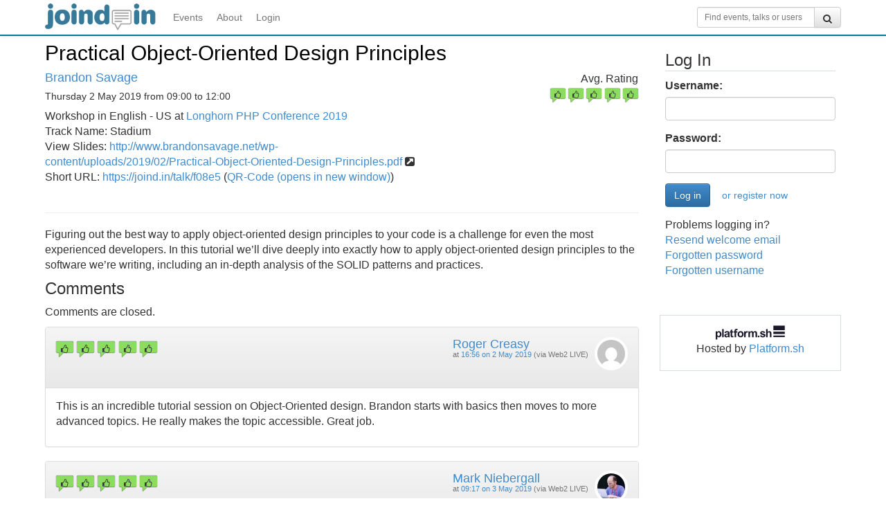

--- FILE ---
content_type: text/html;charset=UTF-8
request_url: https://joind.in/event/longhorn-php-conference-2019/practical-object-oriented-design-principles
body_size: 19545
content:
  <!DOCTYPE html>
<html lang="en">
<head>
    <meta charset="utf-8">
    <title>Practical Object-Oriented Design Principles - Longhorn PHP Conference 2019 - Joind.in</title>
    <meta http-equiv="X-UA-Compatible" content="IE=edge"><script type="2dfdb01220e2e68070a278b6-text/javascript">(window.NREUM||(NREUM={})).init={ajax:{deny_list:["bam.nr-data.net"]},feature_flags:["soft_nav"]};(window.NREUM||(NREUM={})).loader_config={licenseKey:"65abade6bf",applicationID:"264147215",browserID:"264148187"};;/*! For license information please see nr-loader-rum-1.308.0.min.js.LICENSE.txt */
(()=>{var e,t,r={163:(e,t,r)=>{"use strict";r.d(t,{j:()=>E});var n=r(384),i=r(1741);var a=r(2555);r(860).K7.genericEvents;const s="experimental.resources",o="register",c=e=>{if(!e||"string"!=typeof e)return!1;try{document.createDocumentFragment().querySelector(e)}catch{return!1}return!0};var d=r(2614),u=r(944),l=r(8122);const f="[data-nr-mask]",g=e=>(0,l.a)(e,(()=>{const e={feature_flags:[],experimental:{allow_registered_children:!1,resources:!1},mask_selector:"*",block_selector:"[data-nr-block]",mask_input_options:{color:!1,date:!1,"datetime-local":!1,email:!1,month:!1,number:!1,range:!1,search:!1,tel:!1,text:!1,time:!1,url:!1,week:!1,textarea:!1,select:!1,password:!0}};return{ajax:{deny_list:void 0,block_internal:!0,enabled:!0,autoStart:!0},api:{get allow_registered_children(){return e.feature_flags.includes(o)||e.experimental.allow_registered_children},set allow_registered_children(t){e.experimental.allow_registered_children=t},duplicate_registered_data:!1},browser_consent_mode:{enabled:!1},distributed_tracing:{enabled:void 0,exclude_newrelic_header:void 0,cors_use_newrelic_header:void 0,cors_use_tracecontext_headers:void 0,allowed_origins:void 0},get feature_flags(){return e.feature_flags},set feature_flags(t){e.feature_flags=t},generic_events:{enabled:!0,autoStart:!0},harvest:{interval:30},jserrors:{enabled:!0,autoStart:!0},logging:{enabled:!0,autoStart:!0},metrics:{enabled:!0,autoStart:!0},obfuscate:void 0,page_action:{enabled:!0},page_view_event:{enabled:!0,autoStart:!0},page_view_timing:{enabled:!0,autoStart:!0},performance:{capture_marks:!1,capture_measures:!1,capture_detail:!0,resources:{get enabled(){return e.feature_flags.includes(s)||e.experimental.resources},set enabled(t){e.experimental.resources=t},asset_types:[],first_party_domains:[],ignore_newrelic:!0}},privacy:{cookies_enabled:!0},proxy:{assets:void 0,beacon:void 0},session:{expiresMs:d.wk,inactiveMs:d.BB},session_replay:{autoStart:!0,enabled:!1,preload:!1,sampling_rate:10,error_sampling_rate:100,collect_fonts:!1,inline_images:!1,fix_stylesheets:!0,mask_all_inputs:!0,get mask_text_selector(){return e.mask_selector},set mask_text_selector(t){c(t)?e.mask_selector="".concat(t,",").concat(f):""===t||null===t?e.mask_selector=f:(0,u.R)(5,t)},get block_class(){return"nr-block"},get ignore_class(){return"nr-ignore"},get mask_text_class(){return"nr-mask"},get block_selector(){return e.block_selector},set block_selector(t){c(t)?e.block_selector+=",".concat(t):""!==t&&(0,u.R)(6,t)},get mask_input_options(){return e.mask_input_options},set mask_input_options(t){t&&"object"==typeof t?e.mask_input_options={...t,password:!0}:(0,u.R)(7,t)}},session_trace:{enabled:!0,autoStart:!0},soft_navigations:{enabled:!0,autoStart:!0},spa:{enabled:!0,autoStart:!0},ssl:void 0,user_actions:{enabled:!0,elementAttributes:["id","className","tagName","type"]}}})());var p=r(6154),m=r(9324);let h=0;const v={buildEnv:m.F3,distMethod:m.Xs,version:m.xv,originTime:p.WN},b={consented:!1},y={appMetadata:{},get consented(){return this.session?.state?.consent||b.consented},set consented(e){b.consented=e},customTransaction:void 0,denyList:void 0,disabled:!1,harvester:void 0,isolatedBacklog:!1,isRecording:!1,loaderType:void 0,maxBytes:3e4,obfuscator:void 0,onerror:void 0,ptid:void 0,releaseIds:{},session:void 0,timeKeeper:void 0,registeredEntities:[],jsAttributesMetadata:{bytes:0},get harvestCount(){return++h}},_=e=>{const t=(0,l.a)(e,y),r=Object.keys(v).reduce((e,t)=>(e[t]={value:v[t],writable:!1,configurable:!0,enumerable:!0},e),{});return Object.defineProperties(t,r)};var w=r(5701);const x=e=>{const t=e.startsWith("http");e+="/",r.p=t?e:"https://"+e};var R=r(7836),k=r(3241);const A={accountID:void 0,trustKey:void 0,agentID:void 0,licenseKey:void 0,applicationID:void 0,xpid:void 0},S=e=>(0,l.a)(e,A),T=new Set;function E(e,t={},r,s){let{init:o,info:c,loader_config:d,runtime:u={},exposed:l=!0}=t;if(!c){const e=(0,n.pV)();o=e.init,c=e.info,d=e.loader_config}e.init=g(o||{}),e.loader_config=S(d||{}),c.jsAttributes??={},p.bv&&(c.jsAttributes.isWorker=!0),e.info=(0,a.D)(c);const f=e.init,m=[c.beacon,c.errorBeacon];T.has(e.agentIdentifier)||(f.proxy.assets&&(x(f.proxy.assets),m.push(f.proxy.assets)),f.proxy.beacon&&m.push(f.proxy.beacon),e.beacons=[...m],function(e){const t=(0,n.pV)();Object.getOwnPropertyNames(i.W.prototype).forEach(r=>{const n=i.W.prototype[r];if("function"!=typeof n||"constructor"===n)return;let a=t[r];e[r]&&!1!==e.exposed&&"micro-agent"!==e.runtime?.loaderType&&(t[r]=(...t)=>{const n=e[r](...t);return a?a(...t):n})})}(e),(0,n.US)("activatedFeatures",w.B)),u.denyList=[...f.ajax.deny_list||[],...f.ajax.block_internal?m:[]],u.ptid=e.agentIdentifier,u.loaderType=r,e.runtime=_(u),T.has(e.agentIdentifier)||(e.ee=R.ee.get(e.agentIdentifier),e.exposed=l,(0,k.W)({agentIdentifier:e.agentIdentifier,drained:!!w.B?.[e.agentIdentifier],type:"lifecycle",name:"initialize",feature:void 0,data:e.config})),T.add(e.agentIdentifier)}},384:(e,t,r)=>{"use strict";r.d(t,{NT:()=>s,US:()=>u,Zm:()=>o,bQ:()=>d,dV:()=>c,pV:()=>l});var n=r(6154),i=r(1863),a=r(1910);const s={beacon:"bam.nr-data.net",errorBeacon:"bam.nr-data.net"};function o(){return n.gm.NREUM||(n.gm.NREUM={}),void 0===n.gm.newrelic&&(n.gm.newrelic=n.gm.NREUM),n.gm.NREUM}function c(){let e=o();return e.o||(e.o={ST:n.gm.setTimeout,SI:n.gm.setImmediate||n.gm.setInterval,CT:n.gm.clearTimeout,XHR:n.gm.XMLHttpRequest,REQ:n.gm.Request,EV:n.gm.Event,PR:n.gm.Promise,MO:n.gm.MutationObserver,FETCH:n.gm.fetch,WS:n.gm.WebSocket},(0,a.i)(...Object.values(e.o))),e}function d(e,t){let r=o();r.initializedAgents??={},t.initializedAt={ms:(0,i.t)(),date:new Date},r.initializedAgents[e]=t}function u(e,t){o()[e]=t}function l(){return function(){let e=o();const t=e.info||{};e.info={beacon:s.beacon,errorBeacon:s.errorBeacon,...t}}(),function(){let e=o();const t=e.init||{};e.init={...t}}(),c(),function(){let e=o();const t=e.loader_config||{};e.loader_config={...t}}(),o()}},782:(e,t,r)=>{"use strict";r.d(t,{T:()=>n});const n=r(860).K7.pageViewTiming},860:(e,t,r)=>{"use strict";r.d(t,{$J:()=>u,K7:()=>c,P3:()=>d,XX:()=>i,Yy:()=>o,df:()=>a,qY:()=>n,v4:()=>s});const n="events",i="jserrors",a="browser/blobs",s="rum",o="browser/logs",c={ajax:"ajax",genericEvents:"generic_events",jserrors:i,logging:"logging",metrics:"metrics",pageAction:"page_action",pageViewEvent:"page_view_event",pageViewTiming:"page_view_timing",sessionReplay:"session_replay",sessionTrace:"session_trace",softNav:"soft_navigations",spa:"spa"},d={[c.pageViewEvent]:1,[c.pageViewTiming]:2,[c.metrics]:3,[c.jserrors]:4,[c.spa]:5,[c.ajax]:6,[c.sessionTrace]:7,[c.softNav]:8,[c.sessionReplay]:9,[c.logging]:10,[c.genericEvents]:11},u={[c.pageViewEvent]:s,[c.pageViewTiming]:n,[c.ajax]:n,[c.spa]:n,[c.softNav]:n,[c.metrics]:i,[c.jserrors]:i,[c.sessionTrace]:a,[c.sessionReplay]:a,[c.logging]:o,[c.genericEvents]:"ins"}},944:(e,t,r)=>{"use strict";r.d(t,{R:()=>i});var n=r(3241);function i(e,t){"function"==typeof console.debug&&(console.debug("New Relic Warning: https://github.com/newrelic/newrelic-browser-agent/blob/main/docs/warning-codes.md#".concat(e),t),(0,n.W)({agentIdentifier:null,drained:null,type:"data",name:"warn",feature:"warn",data:{code:e,secondary:t}}))}},1687:(e,t,r)=>{"use strict";r.d(t,{Ak:()=>d,Ze:()=>f,x3:()=>u});var n=r(3241),i=r(7836),a=r(3606),s=r(860),o=r(2646);const c={};function d(e,t){const r={staged:!1,priority:s.P3[t]||0};l(e),c[e].get(t)||c[e].set(t,r)}function u(e,t){e&&c[e]&&(c[e].get(t)&&c[e].delete(t),p(e,t,!1),c[e].size&&g(e))}function l(e){if(!e)throw new Error("agentIdentifier required");c[e]||(c[e]=new Map)}function f(e="",t="feature",r=!1){if(l(e),!e||!c[e].get(t)||r)return p(e,t);c[e].get(t).staged=!0,g(e)}function g(e){const t=Array.from(c[e]);t.every(([e,t])=>t.staged)&&(t.sort((e,t)=>e[1].priority-t[1].priority),t.forEach(([t])=>{c[e].delete(t),p(e,t)}))}function p(e,t,r=!0){const s=e?i.ee.get(e):i.ee,c=a.i.handlers;if(!s.aborted&&s.backlog&&c){if((0,n.W)({agentIdentifier:e,type:"lifecycle",name:"drain",feature:t}),r){const e=s.backlog[t],r=c[t];if(r){for(let t=0;e&&t<e.length;++t)m(e[t],r);Object.entries(r).forEach(([e,t])=>{Object.values(t||{}).forEach(t=>{t[0]?.on&&t[0]?.context()instanceof o.y&&t[0].on(e,t[1])})})}}s.isolatedBacklog||delete c[t],s.backlog[t]=null,s.emit("drain-"+t,[])}}function m(e,t){var r=e[1];Object.values(t[r]||{}).forEach(t=>{var r=e[0];if(t[0]===r){var n=t[1],i=e[3],a=e[2];n.apply(i,a)}})}},1738:(e,t,r)=>{"use strict";r.d(t,{U:()=>g,Y:()=>f});var n=r(3241),i=r(9908),a=r(1863),s=r(944),o=r(5701),c=r(3969),d=r(8362),u=r(860),l=r(4261);function f(e,t,r,a){const f=a||r;!f||f[e]&&f[e]!==d.d.prototype[e]||(f[e]=function(){(0,i.p)(c.xV,["API/"+e+"/called"],void 0,u.K7.metrics,r.ee),(0,n.W)({agentIdentifier:r.agentIdentifier,drained:!!o.B?.[r.agentIdentifier],type:"data",name:"api",feature:l.Pl+e,data:{}});try{return t.apply(this,arguments)}catch(e){(0,s.R)(23,e)}})}function g(e,t,r,n,s){const o=e.info;null===r?delete o.jsAttributes[t]:o.jsAttributes[t]=r,(s||null===r)&&(0,i.p)(l.Pl+n,[(0,a.t)(),t,r],void 0,"session",e.ee)}},1741:(e,t,r)=>{"use strict";r.d(t,{W:()=>a});var n=r(944),i=r(4261);class a{#e(e,...t){if(this[e]!==a.prototype[e])return this[e](...t);(0,n.R)(35,e)}addPageAction(e,t){return this.#e(i.hG,e,t)}register(e){return this.#e(i.eY,e)}recordCustomEvent(e,t){return this.#e(i.fF,e,t)}setPageViewName(e,t){return this.#e(i.Fw,e,t)}setCustomAttribute(e,t,r){return this.#e(i.cD,e,t,r)}noticeError(e,t){return this.#e(i.o5,e,t)}setUserId(e,t=!1){return this.#e(i.Dl,e,t)}setApplicationVersion(e){return this.#e(i.nb,e)}setErrorHandler(e){return this.#e(i.bt,e)}addRelease(e,t){return this.#e(i.k6,e,t)}log(e,t){return this.#e(i.$9,e,t)}start(){return this.#e(i.d3)}finished(e){return this.#e(i.BL,e)}recordReplay(){return this.#e(i.CH)}pauseReplay(){return this.#e(i.Tb)}addToTrace(e){return this.#e(i.U2,e)}setCurrentRouteName(e){return this.#e(i.PA,e)}interaction(e){return this.#e(i.dT,e)}wrapLogger(e,t,r){return this.#e(i.Wb,e,t,r)}measure(e,t){return this.#e(i.V1,e,t)}consent(e){return this.#e(i.Pv,e)}}},1863:(e,t,r)=>{"use strict";function n(){return Math.floor(performance.now())}r.d(t,{t:()=>n})},1910:(e,t,r)=>{"use strict";r.d(t,{i:()=>a});var n=r(944);const i=new Map;function a(...e){return e.every(e=>{if(i.has(e))return i.get(e);const t="function"==typeof e?e.toString():"",r=t.includes("[native code]"),a=t.includes("nrWrapper");return r||a||(0,n.R)(64,e?.name||t),i.set(e,r),r})}},2555:(e,t,r)=>{"use strict";r.d(t,{D:()=>o,f:()=>s});var n=r(384),i=r(8122);const a={beacon:n.NT.beacon,errorBeacon:n.NT.errorBeacon,licenseKey:void 0,applicationID:void 0,sa:void 0,queueTime:void 0,applicationTime:void 0,ttGuid:void 0,user:void 0,account:void 0,product:void 0,extra:void 0,jsAttributes:{},userAttributes:void 0,atts:void 0,transactionName:void 0,tNamePlain:void 0};function s(e){try{return!!e.licenseKey&&!!e.errorBeacon&&!!e.applicationID}catch(e){return!1}}const o=e=>(0,i.a)(e,a)},2614:(e,t,r)=>{"use strict";r.d(t,{BB:()=>s,H3:()=>n,g:()=>d,iL:()=>c,tS:()=>o,uh:()=>i,wk:()=>a});const n="NRBA",i="SESSION",a=144e5,s=18e5,o={STARTED:"session-started",PAUSE:"session-pause",RESET:"session-reset",RESUME:"session-resume",UPDATE:"session-update"},c={SAME_TAB:"same-tab",CROSS_TAB:"cross-tab"},d={OFF:0,FULL:1,ERROR:2}},2646:(e,t,r)=>{"use strict";r.d(t,{y:()=>n});class n{constructor(e){this.contextId=e}}},2843:(e,t,r)=>{"use strict";r.d(t,{G:()=>a,u:()=>i});var n=r(3878);function i(e,t=!1,r,i){(0,n.DD)("visibilitychange",function(){if(t)return void("hidden"===document.visibilityState&&e());e(document.visibilityState)},r,i)}function a(e,t,r){(0,n.sp)("pagehide",e,t,r)}},3241:(e,t,r)=>{"use strict";r.d(t,{W:()=>a});var n=r(6154);const i="newrelic";function a(e={}){try{n.gm.dispatchEvent(new CustomEvent(i,{detail:e}))}catch(e){}}},3606:(e,t,r)=>{"use strict";r.d(t,{i:()=>a});var n=r(9908);a.on=s;var i=a.handlers={};function a(e,t,r,a){s(a||n.d,i,e,t,r)}function s(e,t,r,i,a){a||(a="feature"),e||(e=n.d);var s=t[a]=t[a]||{};(s[r]=s[r]||[]).push([e,i])}},3878:(e,t,r)=>{"use strict";function n(e,t){return{capture:e,passive:!1,signal:t}}function i(e,t,r=!1,i){window.addEventListener(e,t,n(r,i))}function a(e,t,r=!1,i){document.addEventListener(e,t,n(r,i))}r.d(t,{DD:()=>a,jT:()=>n,sp:()=>i})},3969:(e,t,r)=>{"use strict";r.d(t,{TZ:()=>n,XG:()=>o,rs:()=>i,xV:()=>s,z_:()=>a});const n=r(860).K7.metrics,i="sm",a="cm",s="storeSupportabilityMetrics",o="storeEventMetrics"},4234:(e,t,r)=>{"use strict";r.d(t,{W:()=>a});var n=r(7836),i=r(1687);class a{constructor(e,t){this.agentIdentifier=e,this.ee=n.ee.get(e),this.featureName=t,this.blocked=!1}deregisterDrain(){(0,i.x3)(this.agentIdentifier,this.featureName)}}},4261:(e,t,r)=>{"use strict";r.d(t,{$9:()=>d,BL:()=>o,CH:()=>g,Dl:()=>_,Fw:()=>y,PA:()=>h,Pl:()=>n,Pv:()=>k,Tb:()=>l,U2:()=>a,V1:()=>R,Wb:()=>x,bt:()=>b,cD:()=>v,d3:()=>w,dT:()=>c,eY:()=>p,fF:()=>f,hG:()=>i,k6:()=>s,nb:()=>m,o5:()=>u});const n="api-",i="addPageAction",a="addToTrace",s="addRelease",o="finished",c="interaction",d="log",u="noticeError",l="pauseReplay",f="recordCustomEvent",g="recordReplay",p="register",m="setApplicationVersion",h="setCurrentRouteName",v="setCustomAttribute",b="setErrorHandler",y="setPageViewName",_="setUserId",w="start",x="wrapLogger",R="measure",k="consent"},5289:(e,t,r)=>{"use strict";r.d(t,{GG:()=>s,Qr:()=>c,sB:()=>o});var n=r(3878),i=r(6389);function a(){return"undefined"==typeof document||"complete"===document.readyState}function s(e,t){if(a())return e();const r=(0,i.J)(e),s=setInterval(()=>{a()&&(clearInterval(s),r())},500);(0,n.sp)("load",r,t)}function o(e){if(a())return e();(0,n.DD)("DOMContentLoaded",e)}function c(e){if(a())return e();(0,n.sp)("popstate",e)}},5607:(e,t,r)=>{"use strict";r.d(t,{W:()=>n});const n=(0,r(9566).bz)()},5701:(e,t,r)=>{"use strict";r.d(t,{B:()=>a,t:()=>s});var n=r(3241);const i=new Set,a={};function s(e,t){const r=t.agentIdentifier;a[r]??={},e&&"object"==typeof e&&(i.has(r)||(t.ee.emit("rumresp",[e]),a[r]=e,i.add(r),(0,n.W)({agentIdentifier:r,loaded:!0,drained:!0,type:"lifecycle",name:"load",feature:void 0,data:e})))}},6154:(e,t,r)=>{"use strict";r.d(t,{OF:()=>c,RI:()=>i,WN:()=>u,bv:()=>a,eN:()=>l,gm:()=>s,mw:()=>o,sb:()=>d});var n=r(1863);const i="undefined"!=typeof window&&!!window.document,a="undefined"!=typeof WorkerGlobalScope&&("undefined"!=typeof self&&self instanceof WorkerGlobalScope&&self.navigator instanceof WorkerNavigator||"undefined"!=typeof globalThis&&globalThis instanceof WorkerGlobalScope&&globalThis.navigator instanceof WorkerNavigator),s=i?window:"undefined"!=typeof WorkerGlobalScope&&("undefined"!=typeof self&&self instanceof WorkerGlobalScope&&self||"undefined"!=typeof globalThis&&globalThis instanceof WorkerGlobalScope&&globalThis),o=Boolean("hidden"===s?.document?.visibilityState),c=/iPad|iPhone|iPod/.test(s.navigator?.userAgent),d=c&&"undefined"==typeof SharedWorker,u=((()=>{const e=s.navigator?.userAgent?.match(/Firefox[/\s](\d+\.\d+)/);Array.isArray(e)&&e.length>=2&&e[1]})(),Date.now()-(0,n.t)()),l=()=>"undefined"!=typeof PerformanceNavigationTiming&&s?.performance?.getEntriesByType("navigation")?.[0]?.responseStart},6389:(e,t,r)=>{"use strict";function n(e,t=500,r={}){const n=r?.leading||!1;let i;return(...r)=>{n&&void 0===i&&(e.apply(this,r),i=setTimeout(()=>{i=clearTimeout(i)},t)),n||(clearTimeout(i),i=setTimeout(()=>{e.apply(this,r)},t))}}function i(e){let t=!1;return(...r)=>{t||(t=!0,e.apply(this,r))}}r.d(t,{J:()=>i,s:()=>n})},6630:(e,t,r)=>{"use strict";r.d(t,{T:()=>n});const n=r(860).K7.pageViewEvent},7699:(e,t,r)=>{"use strict";r.d(t,{It:()=>a,KC:()=>o,No:()=>i,qh:()=>s});var n=r(860);const i=16e3,a=1e6,s="SESSION_ERROR",o={[n.K7.logging]:!0,[n.K7.genericEvents]:!1,[n.K7.jserrors]:!1,[n.K7.ajax]:!1}},7836:(e,t,r)=>{"use strict";r.d(t,{P:()=>o,ee:()=>c});var n=r(384),i=r(8990),a=r(2646),s=r(5607);const o="nr@context:".concat(s.W),c=function e(t,r){var n={},s={},u={},l=!1;try{l=16===r.length&&d.initializedAgents?.[r]?.runtime.isolatedBacklog}catch(e){}var f={on:p,addEventListener:p,removeEventListener:function(e,t){var r=n[e];if(!r)return;for(var i=0;i<r.length;i++)r[i]===t&&r.splice(i,1)},emit:function(e,r,n,i,a){!1!==a&&(a=!0);if(c.aborted&&!i)return;t&&a&&t.emit(e,r,n);var o=g(n);m(e).forEach(e=>{e.apply(o,r)});var d=v()[s[e]];d&&d.push([f,e,r,o]);return o},get:h,listeners:m,context:g,buffer:function(e,t){const r=v();if(t=t||"feature",f.aborted)return;Object.entries(e||{}).forEach(([e,n])=>{s[n]=t,t in r||(r[t]=[])})},abort:function(){f._aborted=!0,Object.keys(f.backlog).forEach(e=>{delete f.backlog[e]})},isBuffering:function(e){return!!v()[s[e]]},debugId:r,backlog:l?{}:t&&"object"==typeof t.backlog?t.backlog:{},isolatedBacklog:l};return Object.defineProperty(f,"aborted",{get:()=>{let e=f._aborted||!1;return e||(t&&(e=t.aborted),e)}}),f;function g(e){return e&&e instanceof a.y?e:e?(0,i.I)(e,o,()=>new a.y(o)):new a.y(o)}function p(e,t){n[e]=m(e).concat(t)}function m(e){return n[e]||[]}function h(t){return u[t]=u[t]||e(f,t)}function v(){return f.backlog}}(void 0,"globalEE"),d=(0,n.Zm)();d.ee||(d.ee=c)},8122:(e,t,r)=>{"use strict";r.d(t,{a:()=>i});var n=r(944);function i(e,t){try{if(!e||"object"!=typeof e)return(0,n.R)(3);if(!t||"object"!=typeof t)return(0,n.R)(4);const r=Object.create(Object.getPrototypeOf(t),Object.getOwnPropertyDescriptors(t)),a=0===Object.keys(r).length?e:r;for(let s in a)if(void 0!==e[s])try{if(null===e[s]){r[s]=null;continue}Array.isArray(e[s])&&Array.isArray(t[s])?r[s]=Array.from(new Set([...e[s],...t[s]])):"object"==typeof e[s]&&"object"==typeof t[s]?r[s]=i(e[s],t[s]):r[s]=e[s]}catch(e){r[s]||(0,n.R)(1,e)}return r}catch(e){(0,n.R)(2,e)}}},8362:(e,t,r)=>{"use strict";r.d(t,{d:()=>a});var n=r(9566),i=r(1741);class a extends i.W{agentIdentifier=(0,n.LA)(16)}},8374:(e,t,r)=>{r.nc=(()=>{try{return document?.currentScript?.nonce}catch(e){}return""})()},8990:(e,t,r)=>{"use strict";r.d(t,{I:()=>i});var n=Object.prototype.hasOwnProperty;function i(e,t,r){if(n.call(e,t))return e[t];var i=r();if(Object.defineProperty&&Object.keys)try{return Object.defineProperty(e,t,{value:i,writable:!0,enumerable:!1}),i}catch(e){}return e[t]=i,i}},9324:(e,t,r)=>{"use strict";r.d(t,{F3:()=>i,Xs:()=>a,xv:()=>n});const n="1.308.0",i="PROD",a="CDN"},9566:(e,t,r)=>{"use strict";r.d(t,{LA:()=>o,bz:()=>s});var n=r(6154);const i="xxxxxxxx-xxxx-4xxx-yxxx-xxxxxxxxxxxx";function a(e,t){return e?15&e[t]:16*Math.random()|0}function s(){const e=n.gm?.crypto||n.gm?.msCrypto;let t,r=0;return e&&e.getRandomValues&&(t=e.getRandomValues(new Uint8Array(30))),i.split("").map(e=>"x"===e?a(t,r++).toString(16):"y"===e?(3&a()|8).toString(16):e).join("")}function o(e){const t=n.gm?.crypto||n.gm?.msCrypto;let r,i=0;t&&t.getRandomValues&&(r=t.getRandomValues(new Uint8Array(e)));const s=[];for(var o=0;o<e;o++)s.push(a(r,i++).toString(16));return s.join("")}},9908:(e,t,r)=>{"use strict";r.d(t,{d:()=>n,p:()=>i});var n=r(7836).ee.get("handle");function i(e,t,r,i,a){a?(a.buffer([e],i),a.emit(e,t,r)):(n.buffer([e],i),n.emit(e,t,r))}}},n={};function i(e){var t=n[e];if(void 0!==t)return t.exports;var a=n[e]={exports:{}};return r[e](a,a.exports,i),a.exports}i.m=r,i.d=(e,t)=>{for(var r in t)i.o(t,r)&&!i.o(e,r)&&Object.defineProperty(e,r,{enumerable:!0,get:t[r]})},i.f={},i.e=e=>Promise.all(Object.keys(i.f).reduce((t,r)=>(i.f[r](e,t),t),[])),i.u=e=>"nr-rum-1.308.0.min.js",i.o=(e,t)=>Object.prototype.hasOwnProperty.call(e,t),e={},t="NRBA-1.308.0.PROD:",i.l=(r,n,a,s)=>{if(e[r])e[r].push(n);else{var o,c;if(void 0!==a)for(var d=document.getElementsByTagName("script"),u=0;u<d.length;u++){var l=d[u];if(l.getAttribute("src")==r||l.getAttribute("data-webpack")==t+a){o=l;break}}if(!o){c=!0;var f={296:"sha512-+MIMDsOcckGXa1EdWHqFNv7P+JUkd5kQwCBr3KE6uCvnsBNUrdSt4a/3/L4j4TxtnaMNjHpza2/erNQbpacJQA=="};(o=document.createElement("script")).charset="utf-8",i.nc&&o.setAttribute("nonce",i.nc),o.setAttribute("data-webpack",t+a),o.src=r,0!==o.src.indexOf(window.location.origin+"/")&&(o.crossOrigin="anonymous"),f[s]&&(o.integrity=f[s])}e[r]=[n];var g=(t,n)=>{o.onerror=o.onload=null,clearTimeout(p);var i=e[r];if(delete e[r],o.parentNode&&o.parentNode.removeChild(o),i&&i.forEach(e=>e(n)),t)return t(n)},p=setTimeout(g.bind(null,void 0,{type:"timeout",target:o}),12e4);o.onerror=g.bind(null,o.onerror),o.onload=g.bind(null,o.onload),c&&document.head.appendChild(o)}},i.r=e=>{"undefined"!=typeof Symbol&&Symbol.toStringTag&&Object.defineProperty(e,Symbol.toStringTag,{value:"Module"}),Object.defineProperty(e,"__esModule",{value:!0})},i.p="https://js-agent.newrelic.com/",(()=>{var e={374:0,840:0};i.f.j=(t,r)=>{var n=i.o(e,t)?e[t]:void 0;if(0!==n)if(n)r.push(n[2]);else{var a=new Promise((r,i)=>n=e[t]=[r,i]);r.push(n[2]=a);var s=i.p+i.u(t),o=new Error;i.l(s,r=>{if(i.o(e,t)&&(0!==(n=e[t])&&(e[t]=void 0),n)){var a=r&&("load"===r.type?"missing":r.type),s=r&&r.target&&r.target.src;o.message="Loading chunk "+t+" failed: ("+a+": "+s+")",o.name="ChunkLoadError",o.type=a,o.request=s,n[1](o)}},"chunk-"+t,t)}};var t=(t,r)=>{var n,a,[s,o,c]=r,d=0;if(s.some(t=>0!==e[t])){for(n in o)i.o(o,n)&&(i.m[n]=o[n]);if(c)c(i)}for(t&&t(r);d<s.length;d++)a=s[d],i.o(e,a)&&e[a]&&e[a][0](),e[a]=0},r=self["webpackChunk:NRBA-1.308.0.PROD"]=self["webpackChunk:NRBA-1.308.0.PROD"]||[];r.forEach(t.bind(null,0)),r.push=t.bind(null,r.push.bind(r))})(),(()=>{"use strict";i(8374);var e=i(8362),t=i(860);const r=Object.values(t.K7);var n=i(163);var a=i(9908),s=i(1863),o=i(4261),c=i(1738);var d=i(1687),u=i(4234),l=i(5289),f=i(6154),g=i(944),p=i(384);const m=e=>f.RI&&!0===e?.privacy.cookies_enabled;function h(e){return!!(0,p.dV)().o.MO&&m(e)&&!0===e?.session_trace.enabled}var v=i(6389),b=i(7699);class y extends u.W{constructor(e,t){super(e.agentIdentifier,t),this.agentRef=e,this.abortHandler=void 0,this.featAggregate=void 0,this.loadedSuccessfully=void 0,this.onAggregateImported=new Promise(e=>{this.loadedSuccessfully=e}),this.deferred=Promise.resolve(),!1===e.init[this.featureName].autoStart?this.deferred=new Promise((t,r)=>{this.ee.on("manual-start-all",(0,v.J)(()=>{(0,d.Ak)(e.agentIdentifier,this.featureName),t()}))}):(0,d.Ak)(e.agentIdentifier,t)}importAggregator(e,t,r={}){if(this.featAggregate)return;const n=async()=>{let n;await this.deferred;try{if(m(e.init)){const{setupAgentSession:t}=await i.e(296).then(i.bind(i,3305));n=t(e)}}catch(e){(0,g.R)(20,e),this.ee.emit("internal-error",[e]),(0,a.p)(b.qh,[e],void 0,this.featureName,this.ee)}try{if(!this.#t(this.featureName,n,e.init))return(0,d.Ze)(this.agentIdentifier,this.featureName),void this.loadedSuccessfully(!1);const{Aggregate:i}=await t();this.featAggregate=new i(e,r),e.runtime.harvester.initializedAggregates.push(this.featAggregate),this.loadedSuccessfully(!0)}catch(e){(0,g.R)(34,e),this.abortHandler?.(),(0,d.Ze)(this.agentIdentifier,this.featureName,!0),this.loadedSuccessfully(!1),this.ee&&this.ee.abort()}};f.RI?(0,l.GG)(()=>n(),!0):n()}#t(e,r,n){if(this.blocked)return!1;switch(e){case t.K7.sessionReplay:return h(n)&&!!r;case t.K7.sessionTrace:return!!r;default:return!0}}}var _=i(6630),w=i(2614),x=i(3241);class R extends y{static featureName=_.T;constructor(e){var t;super(e,_.T),this.setupInspectionEvents(e.agentIdentifier),t=e,(0,c.Y)(o.Fw,function(e,r){"string"==typeof e&&("/"!==e.charAt(0)&&(e="/"+e),t.runtime.customTransaction=(r||"http://custom.transaction")+e,(0,a.p)(o.Pl+o.Fw,[(0,s.t)()],void 0,void 0,t.ee))},t),this.importAggregator(e,()=>i.e(296).then(i.bind(i,3943)))}setupInspectionEvents(e){const t=(t,r)=>{t&&(0,x.W)({agentIdentifier:e,timeStamp:t.timeStamp,loaded:"complete"===t.target.readyState,type:"window",name:r,data:t.target.location+""})};(0,l.sB)(e=>{t(e,"DOMContentLoaded")}),(0,l.GG)(e=>{t(e,"load")}),(0,l.Qr)(e=>{t(e,"navigate")}),this.ee.on(w.tS.UPDATE,(t,r)=>{(0,x.W)({agentIdentifier:e,type:"lifecycle",name:"session",data:r})})}}class k extends e.d{constructor(e){var t;(super(),f.gm)?(this.features={},(0,p.bQ)(this.agentIdentifier,this),this.desiredFeatures=new Set(e.features||[]),this.desiredFeatures.add(R),(0,n.j)(this,e,e.loaderType||"agent"),t=this,(0,c.Y)(o.cD,function(e,r,n=!1){if("string"==typeof e){if(["string","number","boolean"].includes(typeof r)||null===r)return(0,c.U)(t,e,r,o.cD,n);(0,g.R)(40,typeof r)}else(0,g.R)(39,typeof e)},t),function(e){(0,c.Y)(o.Dl,function(t,r=!1){if("string"!=typeof t&&null!==t)return void(0,g.R)(41,typeof t);const n=e.info.jsAttributes["enduser.id"];r&&null!=n&&n!==t?(0,a.p)(o.Pl+"setUserIdAndResetSession",[t],void 0,"session",e.ee):(0,c.U)(e,"enduser.id",t,o.Dl,!0)},e)}(this),function(e){(0,c.Y)(o.nb,function(t){if("string"==typeof t||null===t)return(0,c.U)(e,"application.version",t,o.nb,!1);(0,g.R)(42,typeof t)},e)}(this),function(e){(0,c.Y)(o.d3,function(){e.ee.emit("manual-start-all")},e)}(this),function(e){(0,c.Y)(o.Pv,function(t=!0){if("boolean"==typeof t){if((0,a.p)(o.Pl+o.Pv,[t],void 0,"session",e.ee),e.runtime.consented=t,t){const t=e.features.page_view_event;t.onAggregateImported.then(e=>{const r=t.featAggregate;e&&!r.sentRum&&r.sendRum()})}}else(0,g.R)(65,typeof t)},e)}(this),this.run()):(0,g.R)(21)}get config(){return{info:this.info,init:this.init,loader_config:this.loader_config,runtime:this.runtime}}get api(){return this}run(){try{const e=function(e){const t={};return r.forEach(r=>{t[r]=!!e[r]?.enabled}),t}(this.init),n=[...this.desiredFeatures];n.sort((e,r)=>t.P3[e.featureName]-t.P3[r.featureName]),n.forEach(r=>{if(!e[r.featureName]&&r.featureName!==t.K7.pageViewEvent)return;if(r.featureName===t.K7.spa)return void(0,g.R)(67);const n=function(e){switch(e){case t.K7.ajax:return[t.K7.jserrors];case t.K7.sessionTrace:return[t.K7.ajax,t.K7.pageViewEvent];case t.K7.sessionReplay:return[t.K7.sessionTrace];case t.K7.pageViewTiming:return[t.K7.pageViewEvent];default:return[]}}(r.featureName).filter(e=>!(e in this.features));n.length>0&&(0,g.R)(36,{targetFeature:r.featureName,missingDependencies:n}),this.features[r.featureName]=new r(this)})}catch(e){(0,g.R)(22,e);for(const e in this.features)this.features[e].abortHandler?.();const t=(0,p.Zm)();delete t.initializedAgents[this.agentIdentifier]?.features,delete this.sharedAggregator;return t.ee.get(this.agentIdentifier).abort(),!1}}}var A=i(2843),S=i(782);class T extends y{static featureName=S.T;constructor(e){super(e,S.T),f.RI&&((0,A.u)(()=>(0,a.p)("docHidden",[(0,s.t)()],void 0,S.T,this.ee),!0),(0,A.G)(()=>(0,a.p)("winPagehide",[(0,s.t)()],void 0,S.T,this.ee)),this.importAggregator(e,()=>i.e(296).then(i.bind(i,2117))))}}var E=i(3969);class I extends y{static featureName=E.TZ;constructor(e){super(e,E.TZ),f.RI&&document.addEventListener("securitypolicyviolation",e=>{(0,a.p)(E.xV,["Generic/CSPViolation/Detected"],void 0,this.featureName,this.ee)}),this.importAggregator(e,()=>i.e(296).then(i.bind(i,9623)))}}new k({features:[R,T,I],loaderType:"lite"})})()})();</script>
    <meta name="viewport" content="width=device-width, initial-scale=1.0">
        <link href="/css/bootstrap.min.css" rel="stylesheet">
    <link href="/css/bootstrap-theme.min.css" rel="stylesheet">
    <link href="/css/font-awesome-custom.css" rel="stylesheet">
    <link href="/css/datepicker3.css" rel="stylesheet">
    <link href="/css/bootstrap-timepicker.css" rel="stylesheet">
    <link href="/css/joindin.css" rel="stylesheet">
    <link rel="apple-touch-icon" href="/img/apple-touch-icon.png">
    <link rel="apple-touch-icon" sizes="76x76" href="/img/apple-touch-icon-76x76.png">
    <link rel="apple-touch-icon" sizes="120x120" href="/img/apple-touch-icon-120x120.png">
    <link rel="apple-touch-icon" sizes="152x152" href="/img/apple-touch-icon-152x152.png">
    <link rel="apple-touch-icon" sizes="167x167" href="/img/apple-touch-icon-167x167.png">
    <link rel="apple-touch-icon" sizes="180x180" href="/img/apple-touch-icon-180x180.png">
    <link rel="icon" sizes="192x192" href="/img/favicon-192x192.png">
    <link rel="icon" sizes="128x128" href="/img/favicon-128x128.png">
    </head>

<body>
    <nav class="navbar navbar-default navbar-fixed-top" role="navigation">
        <div class="container-fluid">
            <!-- Brand and toggle get grouped for better mobile display -->
            <div class="navbar-header">
                <button type="button" class="navbar-toggle" data-toggle="collapse" data-target="#navbar-collapse">
                    <span class="sr-only">Toggle navigation</span>
                    <span class="icon-bar"></span>
                    <span class="icon-bar"></span>
                    <span class="icon-bar"></span>
                </button>
                <a class="navbar-brand" href="/">
                    <img src="/img/logo.png" alt="Joind.in"/>
                </a>
            </div>

            <!-- Collect the nav links, forms, and other content for toggling -->
            <div class="collapse navbar-collapse" id="navbar-collapse">
                <ul class="nav navbar-nav">
                    <li>
                        <a href="/event">Events</a>
                    </li>
                    <li>
                        <a href="/about">About</a>
                    </li>
                                            <li><a href="/#login">Login</a></li>
                                    </ul>
                <form class="navbar-form navbar-right" role="search" action="/search">
                    <div class="form-group">
                        <div class="input-group">
                            <input type="text" name="keyword" class="form-control input-sm" value="" placeholder="Find events, talks or users">
                            <span class="input-group-btn">
                                <button class="btn btn-default input-sm" type="submit"><i class="fa fa-search"></i></button>
                            </span>
                        </div>
                    </div>
                </form>
            </div><!-- /.navbar-collapse -->
        </div><!-- /.container-fluid -->
    </nav>

    <div class="container-fluid">
        <div class="row">
            <aside class="col-xs-12 col-sm-3 pull-right-sm sidebar">
                            </aside>
            <div class="col-xs-12 col-sm-9" >
                    <div class="page-header">
    <div class="row event">
        <div class="col-xs-12 col-sm-12 title">
            <h1>
                Practical Object-Oriented Design Principles
                            </h1>
            <div class="row">
                <div class="col-xs-8">
                                            <h3>
                                                                                            
                                                                    <a href="/user/brandonsavage">Brandon Savage</a>
                                                                        
                                                                                    </h3>
                                        <h4>
                        Thursday 2 May 2019 from 09:00 to
                        12:00
                    </h4>

                    <p>
                        Workshop in English - US at <a href="/event/longhorn-php-conference-2019/schedule">Longhorn PHP Conference 2019</a>

                                                    <br>
                            Track Name:
                                                            Stadium
                                                                                    
                                                    <br>
                                                        View Slides: <a href="http://www.brandonsavage.net/wp-content/uploads/2019/02/Practical-Object-Oriented-Design-Principles.pdf">http://www.brandonsavage.net/wp-content/uploads/2019/02/Practical-Object-Oriented-Design-Principles.pdf</a> <i class="fa fa-external-link-square"></i>
                                                                                                                                                                    

                        <br>
                        Short URL: <a href="https://joind.in/talk/f08e5">https://joind.in/talk/f08e5</a>
                        (<a class="qr-code" href="https://quickchart.io/chart?cht=qr&amp;chs=300x300&amp;chl=https%3A%2F%2Fjoind.in%2Ftalk%2Ff08e5%3Fqr&amp;choe=UTF-8&amp;chld=H" target="_blank">QR-Code (opens in new window)</a>)
                    </p>
                </div>
                <div class="col-xs-4 text-right">
                    <div style="margin-top: 10px">
                         Avg. Rating
                        

    <div class="rating rating-5" title="Rated 5" style="position:relative;">
                                                                                            <span class="fa-stack" style="font-size:0.7em;">
            <i class="fa fa-joindin-comment fa-stack-2x rating-on rating-shadow-default"></i>
                       <i class="fa fa-thumbs-o-up fa-stack-1x"></i>
                    </span>
                                                                                            <span class="fa-stack" style="font-size:0.7em;">
            <i class="fa fa-joindin-comment fa-stack-2x rating-on rating-shadow-default"></i>
                       <i class="fa fa-thumbs-o-up fa-stack-1x"></i>
                    </span>
                                                                                            <span class="fa-stack" style="font-size:0.7em;">
            <i class="fa fa-joindin-comment fa-stack-2x rating-on rating-shadow-default"></i>
                       <i class="fa fa-thumbs-o-up fa-stack-1x"></i>
                    </span>
                                                                                            <span class="fa-stack" style="font-size:0.7em;">
            <i class="fa fa-joindin-comment fa-stack-2x rating-on rating-shadow-default"></i>
                       <i class="fa fa-thumbs-o-up fa-stack-1x"></i>
                    </span>
                                                                                            <span class="fa-stack" style="font-size:0.7em;">
            <i class="fa fa-joindin-comment fa-stack-2x rating-on rating-shadow-default"></i>
                       <i class="fa fa-thumbs-o-up fa-stack-1x"></i>
                    </span>
        
        <!--<img src="/img/avg-rating-5.png"
             title="Rated 5"
            width="156" height="28" alt="Rated 5"/>
        -->
    </div>
                                            </div>
                </div>
            </div>
        </div>
    </div>
</div>
    <section>
        <p>Figuring out the best way to apply object-oriented design principles to your code is a challenge for even the most experienced developers. In this tutorial we’ll dive deeply into exactly how to apply object-oriented design principles to the software we’re writing, including an in-depth analysis of the SOLID patterns and practices.</p>
        
    </section>

    <section id="comments">
        <h2>Comments</h2>
                    <p>Comments are closed.</p>
        
                                    
<div class="comment" id="comment-757e3c">
    <div class="panel panel-default">
        <div class="panel-heading clearfix">
            <div class="col-xs-12 col-sm-6">
                <div class="row">
                    <h3>
                        

    <div class="rating rating-5" title="Rated 5" style="position:relative;">
                                                                                            <span class="fa-stack" style="font-size:0.7em;">
            <i class="fa fa-joindin-comment fa-stack-2x rating-on rating-shadow-default"></i>
                       <i class="fa fa-thumbs-o-up fa-stack-1x"></i>
                    </span>
                                                                                            <span class="fa-stack" style="font-size:0.7em;">
            <i class="fa fa-joindin-comment fa-stack-2x rating-on rating-shadow-default"></i>
                       <i class="fa fa-thumbs-o-up fa-stack-1x"></i>
                    </span>
                                                                                            <span class="fa-stack" style="font-size:0.7em;">
            <i class="fa fa-joindin-comment fa-stack-2x rating-on rating-shadow-default"></i>
                       <i class="fa fa-thumbs-o-up fa-stack-1x"></i>
                    </span>
                                                                                            <span class="fa-stack" style="font-size:0.7em;">
            <i class="fa fa-joindin-comment fa-stack-2x rating-on rating-shadow-default"></i>
                       <i class="fa fa-thumbs-o-up fa-stack-1x"></i>
                    </span>
                                                                                            <span class="fa-stack" style="font-size:0.7em;">
            <i class="fa fa-joindin-comment fa-stack-2x rating-on rating-shadow-default"></i>
                       <i class="fa fa-thumbs-o-up fa-stack-1x"></i>
                    </span>
        
        <!--<img src="/img/avg-rating-5.png"
             title="Rated 5"
            width="156" height="28" alt="Rated 5"/>
        -->
    </div>
                    </h3>
                </div>
            </div>
            <div class="col-xs-12 col-sm-6">
                <div class="row">
                    <h3>
                        <div class="avatar pull-right">
                                                            <img src="https://secure.gravatar.com/avatar/c12b3fb803013db00a023849aa0a1178?d=mm&amp;s=40">
                                                    </div>
                        <div class="meta pull-right-sm pull-right-md pull-left-xs">
                                                                                                <a href="/user/roger.creasy">Roger Creasy</a>
                                                                                                                                                                                            <small>
                                at
                                <a href="#comment-757e3c">16:56 on 2 May 2019</a>
                                <span class="hidden-xs"> (via Web2 LIVE)</span>
                                <br><br>
                                                            </small>
                        </div>
                    </h3>
                </div>
            </div>
        </div>
        <div class="panel-body">
                            <p>
                    This is an incredible tutorial session on Object-Oriented design. Brandon starts with basics then moves to more advanced topics. He really makes the topic accessible. Great job.
                </p>
            
                    </div>
    </div>
</div>
                            
<div class="comment" id="comment-24cc78">
    <div class="panel panel-default">
        <div class="panel-heading clearfix">
            <div class="col-xs-12 col-sm-6">
                <div class="row">
                    <h3>
                        

    <div class="rating rating-5" title="Rated 5" style="position:relative;">
                                                                                            <span class="fa-stack" style="font-size:0.7em;">
            <i class="fa fa-joindin-comment fa-stack-2x rating-on rating-shadow-default"></i>
                       <i class="fa fa-thumbs-o-up fa-stack-1x"></i>
                    </span>
                                                                                            <span class="fa-stack" style="font-size:0.7em;">
            <i class="fa fa-joindin-comment fa-stack-2x rating-on rating-shadow-default"></i>
                       <i class="fa fa-thumbs-o-up fa-stack-1x"></i>
                    </span>
                                                                                            <span class="fa-stack" style="font-size:0.7em;">
            <i class="fa fa-joindin-comment fa-stack-2x rating-on rating-shadow-default"></i>
                       <i class="fa fa-thumbs-o-up fa-stack-1x"></i>
                    </span>
                                                                                            <span class="fa-stack" style="font-size:0.7em;">
            <i class="fa fa-joindin-comment fa-stack-2x rating-on rating-shadow-default"></i>
                       <i class="fa fa-thumbs-o-up fa-stack-1x"></i>
                    </span>
                                                                                            <span class="fa-stack" style="font-size:0.7em;">
            <i class="fa fa-joindin-comment fa-stack-2x rating-on rating-shadow-default"></i>
                       <i class="fa fa-thumbs-o-up fa-stack-1x"></i>
                    </span>
        
        <!--<img src="/img/avg-rating-5.png"
             title="Rated 5"
            width="156" height="28" alt="Rated 5"/>
        -->
    </div>
                    </h3>
                </div>
            </div>
            <div class="col-xs-12 col-sm-6">
                <div class="row">
                    <h3>
                        <div class="avatar pull-right">
                                                            <img src="https://secure.gravatar.com/avatar/fa5c9952b21b244cd6891574103edb40?d=mm&amp;s=40">
                                                    </div>
                        <div class="meta pull-right-sm pull-right-md pull-left-xs">
                                                                                                <a href="/user/mbniebergall">Mark Niebergall</a>
                                                                                                                                                                                            <small>
                                at
                                <a href="#comment-24cc78">09:17 on 3 May 2019</a>
                                <span class="hidden-xs"> (via Web2 LIVE)</span>
                                <br><br>
                                                            </small>
                        </div>
                    </h3>
                </div>
            </div>
        </div>
        <div class="panel-body">
                            <p>
                    Brandon gave a great tutorial on OO design principles. He gave good examples, backed up with code, to help explain various concepts. He clearly defined the SOLID principles and other design patterns and anti-patterns. He spoke at a good pace and was articulate. Great tutorial for a PHP conference.
                </p>
            
                    </div>
    </div>
</div>
                            
<div class="comment" id="comment-e77654">
    <div class="panel panel-default">
        <div class="panel-heading clearfix">
            <div class="col-xs-12 col-sm-6">
                <div class="row">
                    <h3>
                        

    <div class="rating rating-5" title="Rated 5" style="position:relative;">
                                                                                            <span class="fa-stack" style="font-size:0.7em;">
            <i class="fa fa-joindin-comment fa-stack-2x rating-on rating-shadow-default"></i>
                       <i class="fa fa-thumbs-o-up fa-stack-1x"></i>
                    </span>
                                                                                            <span class="fa-stack" style="font-size:0.7em;">
            <i class="fa fa-joindin-comment fa-stack-2x rating-on rating-shadow-default"></i>
                       <i class="fa fa-thumbs-o-up fa-stack-1x"></i>
                    </span>
                                                                                            <span class="fa-stack" style="font-size:0.7em;">
            <i class="fa fa-joindin-comment fa-stack-2x rating-on rating-shadow-default"></i>
                       <i class="fa fa-thumbs-o-up fa-stack-1x"></i>
                    </span>
                                                                                            <span class="fa-stack" style="font-size:0.7em;">
            <i class="fa fa-joindin-comment fa-stack-2x rating-on rating-shadow-default"></i>
                       <i class="fa fa-thumbs-o-up fa-stack-1x"></i>
                    </span>
                                                                                            <span class="fa-stack" style="font-size:0.7em;">
            <i class="fa fa-joindin-comment fa-stack-2x rating-on rating-shadow-default"></i>
                       <i class="fa fa-thumbs-o-up fa-stack-1x"></i>
                    </span>
        
        <!--<img src="/img/avg-rating-5.png"
             title="Rated 5"
            width="156" height="28" alt="Rated 5"/>
        -->
    </div>
                    </h3>
                </div>
            </div>
            <div class="col-xs-12 col-sm-6">
                <div class="row">
                    <h3>
                        <div class="avatar pull-right">
                                                            <img src="https://secure.gravatar.com/avatar/f636e8895d02a87b386f9886e051b2a3?d=mm&amp;s=40">
                                                    </div>
                        <div class="meta pull-right-sm pull-right-md pull-left-xs">
                                                                                                <a href="/user/rach7110">Rachel Loziuk</a>
                                                                                                                                                                                            <small>
                                at
                                <a href="#comment-e77654">15:36 on 3 May 2019</a>
                                <span class="hidden-xs"> (via Web2 LIVE)</span>
                                <br><br>
                                                            </small>
                        </div>
                    </h3>
                </div>
            </div>
        </div>
        <div class="panel-body">
                            <p>
                    Lots of good concepts simplified in this talk. Especially the SOLID principles. I also enjoyed the part on anti-patterns. <br />
<br />
Btw, do you have any recommended resources for additional learning/practicing SOLID? Maybe even resources for learning though doing?
                </p>
            
                    </div>
    </div>
</div>
                            
<div class="comment" id="comment-921782">
    <div class="panel panel-default">
        <div class="panel-heading clearfix">
            <div class="col-xs-12 col-sm-6">
                <div class="row">
                    <h3>
                        

    <div class="rating rating-5" title="Rated 5" style="position:relative;">
                                                                                            <span class="fa-stack" style="font-size:0.7em;">
            <i class="fa fa-joindin-comment fa-stack-2x rating-on rating-shadow-default"></i>
                       <i class="fa fa-thumbs-o-up fa-stack-1x"></i>
                    </span>
                                                                                            <span class="fa-stack" style="font-size:0.7em;">
            <i class="fa fa-joindin-comment fa-stack-2x rating-on rating-shadow-default"></i>
                       <i class="fa fa-thumbs-o-up fa-stack-1x"></i>
                    </span>
                                                                                            <span class="fa-stack" style="font-size:0.7em;">
            <i class="fa fa-joindin-comment fa-stack-2x rating-on rating-shadow-default"></i>
                       <i class="fa fa-thumbs-o-up fa-stack-1x"></i>
                    </span>
                                                                                            <span class="fa-stack" style="font-size:0.7em;">
            <i class="fa fa-joindin-comment fa-stack-2x rating-on rating-shadow-default"></i>
                       <i class="fa fa-thumbs-o-up fa-stack-1x"></i>
                    </span>
                                                                                            <span class="fa-stack" style="font-size:0.7em;">
            <i class="fa fa-joindin-comment fa-stack-2x rating-on rating-shadow-default"></i>
                       <i class="fa fa-thumbs-o-up fa-stack-1x"></i>
                    </span>
        
        <!--<img src="/img/avg-rating-5.png"
             title="Rated 5"
            width="156" height="28" alt="Rated 5"/>
        -->
    </div>
                    </h3>
                </div>
            </div>
            <div class="col-xs-12 col-sm-6">
                <div class="row">
                    <h3>
                        <div class="avatar pull-right">
                                                            <img src="https://secure.gravatar.com/avatar/b57abd043f1843d5d4d377b75ad36d43?d=mm&amp;s=40">
                                                    </div>
                        <div class="meta pull-right-sm pull-right-md pull-left-xs">
                                                                                                <a href="/user/chrismartinez">Chris Martinez</a>
                                                                                                                                                                                            <small>
                                at
                                <a href="#comment-921782">10:25 on 4 May 2019</a>
                                <span class="hidden-xs"> (via Web2 LIVE)</span>
                                <br><br>
                                                            </small>
                        </div>
                    </h3>
                </div>
            </div>
        </div>
        <div class="panel-body">
                            <p>
                    Great job!! Very excited to take what I&#039;ve learned and apply it to my work.
                </p>
            
                    </div>
    </div>
</div>
                            
<div class="comment" id="comment-008c43">
    <div class="panel panel-default">
        <div class="panel-heading clearfix">
            <div class="col-xs-12 col-sm-6">
                <div class="row">
                    <h3>
                        

    <div class="rating rating-5" title="Rated 5" style="position:relative;">
                                                                                            <span class="fa-stack" style="font-size:0.7em;">
            <i class="fa fa-joindin-comment fa-stack-2x rating-on rating-shadow-default"></i>
                       <i class="fa fa-thumbs-o-up fa-stack-1x"></i>
                    </span>
                                                                                            <span class="fa-stack" style="font-size:0.7em;">
            <i class="fa fa-joindin-comment fa-stack-2x rating-on rating-shadow-default"></i>
                       <i class="fa fa-thumbs-o-up fa-stack-1x"></i>
                    </span>
                                                                                            <span class="fa-stack" style="font-size:0.7em;">
            <i class="fa fa-joindin-comment fa-stack-2x rating-on rating-shadow-default"></i>
                       <i class="fa fa-thumbs-o-up fa-stack-1x"></i>
                    </span>
                                                                                            <span class="fa-stack" style="font-size:0.7em;">
            <i class="fa fa-joindin-comment fa-stack-2x rating-on rating-shadow-default"></i>
                       <i class="fa fa-thumbs-o-up fa-stack-1x"></i>
                    </span>
                                                                                            <span class="fa-stack" style="font-size:0.7em;">
            <i class="fa fa-joindin-comment fa-stack-2x rating-on rating-shadow-default"></i>
                       <i class="fa fa-thumbs-o-up fa-stack-1x"></i>
                    </span>
        
        <!--<img src="/img/avg-rating-5.png"
             title="Rated 5"
            width="156" height="28" alt="Rated 5"/>
        -->
    </div>
                    </h3>
                </div>
            </div>
            <div class="col-xs-12 col-sm-6">
                <div class="row">
                    <h3>
                        <div class="avatar pull-right">
                                                            <img src="https://secure.gravatar.com/avatar/c08aad5337dcd13085ff6fcdbee7c1e6?d=mm&amp;s=40">
                                                    </div>
                        <div class="meta pull-right-sm pull-right-md pull-left-xs">
                                                                                                <a href="/user/marija">Marija</a>
                                                                                                                                                                                            <small>
                                at
                                <a href="#comment-008c43">10:29 on 4 May 2019</a>
                                <span class="hidden-xs"> (via Web2 LIVE)</span>
                                <br><br>
                                                            </small>
                        </div>
                    </h3>
                </div>
            </div>
        </div>
        <div class="panel-body">
                            <p>
                    Thanks for sharing your knowledge, Brandon! I left with a nice list of action items and recommendations for good practices. Looking forward to checking out the additional resources you provided.
                </p>
            
                    </div>
    </div>
</div>
                            
<div class="comment" id="comment-97cb32">
    <div class="panel panel-default">
        <div class="panel-heading clearfix">
            <div class="col-xs-12 col-sm-6">
                <div class="row">
                    <h3>
                        

    <div class="rating rating-5" title="Rated 5" style="position:relative;">
                                                                                            <span class="fa-stack" style="font-size:0.7em;">
            <i class="fa fa-joindin-comment fa-stack-2x rating-on rating-shadow-default"></i>
                       <i class="fa fa-thumbs-o-up fa-stack-1x"></i>
                    </span>
                                                                                            <span class="fa-stack" style="font-size:0.7em;">
            <i class="fa fa-joindin-comment fa-stack-2x rating-on rating-shadow-default"></i>
                       <i class="fa fa-thumbs-o-up fa-stack-1x"></i>
                    </span>
                                                                                            <span class="fa-stack" style="font-size:0.7em;">
            <i class="fa fa-joindin-comment fa-stack-2x rating-on rating-shadow-default"></i>
                       <i class="fa fa-thumbs-o-up fa-stack-1x"></i>
                    </span>
                                                                                            <span class="fa-stack" style="font-size:0.7em;">
            <i class="fa fa-joindin-comment fa-stack-2x rating-on rating-shadow-default"></i>
                       <i class="fa fa-thumbs-o-up fa-stack-1x"></i>
                    </span>
                                                                                            <span class="fa-stack" style="font-size:0.7em;">
            <i class="fa fa-joindin-comment fa-stack-2x rating-on rating-shadow-default"></i>
                       <i class="fa fa-thumbs-o-up fa-stack-1x"></i>
                    </span>
        
        <!--<img src="/img/avg-rating-5.png"
             title="Rated 5"
            width="156" height="28" alt="Rated 5"/>
        -->
    </div>
                    </h3>
                </div>
            </div>
            <div class="col-xs-12 col-sm-6">
                <div class="row">
                    <h3>
                        <div class="avatar pull-right">
                                                            <img src="https://secure.gravatar.com/avatar/548b68e3c2ec0b26e19018bc0678bbb4?d=mm&amp;s=40">
                                                    </div>
                        <div class="meta pull-right-sm pull-right-md pull-left-xs">
                                                                                                <a href="/user/eduard0">Eduardo Romero</a>
                                                                                                                                                                                            <small>
                                at
                                <a href="#comment-97cb32">13:12 on 4 May 2019</a>
                                <span class="hidden-xs"> (via Web2 LIVE)</span>
                                <br><br>
                                                            </small>
                        </div>
                    </h3>
                </div>
            </div>
        </div>
        <div class="panel-body">
                            <p>
                    Great talk! Really enjoyed the tutorial on OOP. Help me understand the code from work more.
                </p>
            
                    </div>
    </div>
</div>
                        </section>

            </div>
            <aside class="col-xs-12 col-sm-3 pull-right-sm sidebar">

                                            <a name="login" id="login"></a>
                        <section id="loginheader">
                            <h2>Log In</h2>
                            <form method="POST" action="/user/login">
            <div class="form-group">
        <label for="username">Username:</label>
        <input id="username" type="text" class="form-control" name="username">
    </div>
    <div class="form-group">
        <label for="password">Password:</label>
        <input id="password" type="password" class="form-control" name="password">
    </div>
    <div class="form-group">
        <input type="submit" class="btn btn-primary" value="Log in">
        <a class="btn btn-link" href="/user/register">or register now</a>
    </div>
    <div>
        Problems logging in? <br>
        <a href="/user/resend-verification">Resend&nbsp;welcome&nbsp;email</a><br>
        <a href="/user/password-reset">Forgotten&nbsp;password</a><br>
        <a href="/user/username-reminder">Forgotten&nbsp;username</a>
    </div>
    <input type="hidden" name="redirect" value="/event/longhorn-php-conference-2019/practical-object-oriented-design-principles">
</form>                        </section>
                                    
                
                <!-- Hidden on XS as it appears right above the footer, duplicating the info -->
                <section class="text-center hidden-xs box sponsor">
                    <svg style="height: 1.3em;position: relative;top: 0.25em;" viewBox="0 0 173 36" fill="none" xmlns="http://www.w3.org/2000/svg">
                    <path d="M172.62 0.848633H144.07V12.1206H172.62V0.848633Z" fill="#1A182A"></path>
                    <path d="M172.62 25.3789H144.07V29.2187H172.62V25.3789Z" fill="#1A182A"></path>
                    <path d="M172.62 15.7656H144.07V21.5494H172.62V15.7656Z" fill="#1A182A"></path>
                    <path d="M0 14.8499H3.61002V16.9999C4.08616 16.2558 4.73884 15.6409 5.51001 15.2099C6.31932 14.7469 7.23769 14.5087 8.17001 14.5199C8.9947 14.5126 9.81077 14.6882 10.5595 15.034C11.3082 15.3798 11.9709 15.8873 12.5 16.5199C13.7679 18.0892 14.4029 20.0761 14.28 22.0899C14.4067 24.1457 13.7693 26.1757 12.49 27.7899C11.9589 28.4228 11.2944 28.9303 10.5441 29.2761C9.79373 29.6219 8.97617 29.7973 8.15002 29.7899C7.38973 29.7993 6.63731 29.6351 5.95001 29.3099C5.16669 28.8884 4.46553 28.3296 3.88 27.6599V35.0299H0.0100098V14.8299L0 14.8499ZM3.83002 21.9199C3.73219 23.2155 4.0855 24.5051 4.83002 25.5699C5.11052 25.9375 5.47219 26.2352 5.88678 26.4399C6.30137 26.6446 6.75764 26.7507 7.22 26.7499C7.65302 26.7562 8.08157 26.6619 8.47198 26.4745C8.8624 26.2871 9.20402 26.0117 9.47 25.6699C10.1566 24.62 10.4701 23.3696 10.36 22.1199C10.4538 20.9082 10.129 19.7011 9.44 18.6999C9.1704 18.3501 8.8232 18.0678 8.42578 17.8751C8.02837 17.6825 7.59164 17.5849 7.15002 17.5899C6.70009 17.583 6.25435 17.6773 5.84583 17.866C5.4373 18.0547 5.07645 18.3329 4.79001 18.6799C4.09436 19.6111 3.75394 20.7601 3.83002 21.9199V21.9199Z" fill="#1A182A"></path>
                    <path d="M16.0699 29.53V9.29004H19.9399V29.53H16.0699Z" fill="#1A182A"></path>
                    <path d="M25.4999 19.3203L21.9899 18.6903C22.2698 17.4424 22.9773 16.3315 23.9899 15.5503C25.2898 14.7914 26.7886 14.4428 28.2899 14.5503C29.6053 14.478 30.921 14.6859 32.15 15.1603C32.8961 15.4788 33.5225 16.0247 33.9399 16.7203C34.3679 17.8243 34.5455 19.0094 34.46 20.1903V24.7103C34.4368 25.6641 34.5004 26.6181 34.65 27.5603C34.7969 28.2542 35.0321 28.9263 35.3499 29.5603H31.5199C31.4199 29.3003 31.29 28.9203 31.15 28.4103C31.08 28.1803 31.0399 28.0303 31.0099 27.9603C30.3988 28.5703 29.68 29.0619 28.8899 29.4103C28.1272 29.7314 27.3074 29.8946 26.4799 29.8903C25.1783 29.96 23.9009 29.5187 22.9199 28.6603C22.495 28.266 22.1591 27.7855 21.9349 27.2508C21.7107 26.7162 21.6034 26.1398 21.62 25.5603C21.6052 24.7829 21.8096 24.017 22.21 23.3503C22.6046 22.7011 23.182 22.1828 23.87 21.8603C24.8558 21.435 25.8902 21.1327 26.9499 20.9603C28.2316 20.7445 29.4904 20.4097 30.71 19.9603V19.5303C30.7393 19.2413 30.7052 18.9493 30.6102 18.6747C30.5153 18.4001 30.3616 18.1495 30.1599 17.9403C29.5386 17.555 28.8073 17.3862 28.0799 17.4603C27.5139 17.4284 26.9517 17.5716 26.4699 17.8703C26.0004 18.238 25.6606 18.7461 25.4999 19.3203V19.3203ZM30.68 22.4603C30.18 22.6203 29.3999 22.8203 28.3199 23.0503C27.5863 23.1636 26.8745 23.3896 26.21 23.7203C25.9796 23.867 25.79 24.0695 25.6589 24.309C25.5278 24.5485 25.4594 24.8173 25.46 25.0903C25.4585 25.3548 25.5119 25.6167 25.6169 25.8594C25.7219 26.1021 25.8762 26.3204 26.0699 26.5003C26.2745 26.6961 26.5161 26.8491 26.7805 26.9504C27.0449 27.0517 27.3269 27.0993 27.6099 27.0903C28.3338 27.0831 29.0357 26.841 29.6099 26.4003C30.0514 26.0889 30.3754 25.6381 30.5299 25.1203C30.6586 24.4991 30.709 23.8641 30.68 23.2304V22.4603V22.4603Z" fill="#1A182A"></path>
                    <path d="M43.82 14.8497V17.9397H41.17V23.8397C41.1471 24.5374 41.1738 25.2358 41.25 25.9297C41.3021 26.1307 41.4268 26.3052 41.6 26.4197C41.7895 26.5546 42.0174 26.6248 42.25 26.6197C42.7871 26.5779 43.3139 26.4496 43.81 26.2397L44.14 29.2397C43.1703 29.6397 42.1289 29.8371 41.08 29.8197C40.433 29.8295 39.7906 29.7105 39.19 29.4697C38.7019 29.2893 38.2753 28.9737 37.96 28.5597C37.6659 28.1039 37.4779 27.5879 37.41 27.0497C37.3042 26.1438 37.2641 25.2314 37.29 24.3197V17.9397H35.51V14.8497H37.29V11.9397L41.18 9.67969V14.8497H43.83H43.82Z" fill="#1A182A"></path>
                    <path d="M44.95 14.8501H47.0999V13.7501C47.053 12.8137 47.1853 11.8769 47.49 10.9901C47.7892 10.3451 48.3012 9.82257 48.9399 9.51014C49.7677 9.09733 50.6855 8.89793 51.61 8.93012C52.7092 8.93 53.8019 9.09863 54.8499 9.43012L54.33 12.1301C53.7473 11.9871 53.1499 11.9132 52.55 11.9101C52.3323 11.8884 52.1125 11.9118 51.9043 11.9789C51.6961 12.046 51.5039 12.1554 51.3399 12.3001C51.0419 12.7439 50.9108 13.2789 50.9699 13.8101V14.8101H53.86V17.8101H50.9699V29.5301H47.0999V17.9001H44.95V14.9001V14.8501Z" fill="#1A182A"></path>
                    <path d="M54.5899 21.9699C54.6104 20.6631 54.954 19.3817 55.5899 18.2399C56.1895 17.071 57.1268 16.1093 58.2799 15.4799C59.4705 14.8212 60.8094 14.477 62.17 14.4799C63.1767 14.4452 64.1797 14.6191 65.1159 14.9908C66.0521 15.3626 66.9013 15.924 67.61 16.6399C68.3145 17.3576 68.8664 18.2104 69.2324 19.1471C69.5985 20.0837 69.7711 21.0848 69.74 22.0899C69.7728 23.1051 69.6001 24.1165 69.2324 25.0634C68.8647 26.0102 68.3094 26.873 67.6 27.5999C66.8999 28.3182 66.0587 28.8836 65.1293 29.2605C64.1999 29.6374 63.2025 29.8177 62.2 29.7899C60.8662 29.7932 59.5505 29.4814 58.36 28.8799C57.1744 28.3062 56.2011 27.3714 55.58 26.2099C54.9036 24.9005 54.5634 23.4435 54.5899 21.9699V21.9699ZM58.5899 22.1799C58.4968 23.3788 58.8533 24.5695 59.5899 25.5199C59.9063 25.8844 60.2972 26.1766 60.7363 26.3769C61.1754 26.5772 61.6524 26.6809 62.135 26.6809C62.6176 26.6809 63.0945 26.5772 63.5336 26.3769C63.9727 26.1766 64.3636 25.8844 64.68 25.5199C65.4154 24.5611 65.7714 23.3648 65.68 22.1599C65.7684 20.9708 65.4121 19.7912 64.68 18.8499C64.3627 18.4869 63.9715 18.196 63.5325 17.9967C63.0936 17.7973 62.6171 17.6942 62.135 17.6942C61.6529 17.6942 61.1764 17.7973 60.7374 17.9967C60.2985 18.196 59.9072 18.4869 59.5899 18.8499C58.8438 19.7894 58.4732 20.9726 58.55 22.1699L58.5899 22.1799Z" fill="#1A182A"></path>
                    <path d="M75.01 29.5301H71.14V14.8501H74.73V16.9301C75.1415 16.1744 75.7071 15.5135 76.39 14.9901C76.8882 14.6724 77.4692 14.5088 78.06 14.5201C78.9609 14.5249 79.8431 14.7774 80.61 15.2501L79.41 18.6301C78.8784 18.2445 78.246 18.0221 77.59 17.9901C77.0917 17.9756 76.6039 18.1346 76.21 18.4401C75.7529 18.875 75.442 19.441 75.32 20.0601C75.0385 21.6807 74.9313 23.3267 75 24.9701V29.5301H75.01Z" fill="#1A182A"></path>
                    <path d="M81.77 14.8496H85.34V16.8496C85.8684 16.1354 86.5551 15.5532 87.3463 15.149C88.1375 14.7447 89.0116 14.5293 89.9 14.5196C90.7499 14.4985 91.5906 14.6983 92.34 15.0996C93.0559 15.5134 93.6415 16.1197 94.03 16.8496C94.5963 16.1301 95.3042 15.5345 96.11 15.0996C96.8443 14.7154 97.6613 14.5163 98.49 14.5196C99.4418 14.4875 100.385 14.7121 101.22 15.1696C101.972 15.6134 102.559 16.2912 102.89 17.0996C103.206 18.0666 103.342 19.0835 103.29 20.0996V29.5296H99.43V21.1596C99.5143 20.2047 99.3774 19.2431 99.03 18.3496C98.8525 18.0781 98.6064 17.8584 98.3167 17.7126C98.0269 17.5668 97.7038 17.5003 97.38 17.5196C96.8304 17.523 96.2955 17.6977 95.85 18.0196C95.3662 18.3797 95.0147 18.8894 94.85 19.4696C94.6038 20.4497 94.4994 21.4599 94.54 22.4696V29.4696H90.66V21.4696C90.7072 20.5482 90.64 19.6245 90.46 18.7196C90.3553 18.3474 90.1302 18.0204 89.82 17.7896C89.4674 17.5694 89.055 17.4646 88.64 17.4896C88.0671 17.483 87.5057 17.6503 87.03 17.9696C86.5526 18.3101 86.201 18.7987 86.03 19.3596C85.781 20.3392 85.6766 21.3498 85.72 22.3596V29.5296H81.85V14.8496H81.77Z" fill="#1A182A"></path>
                    <path d="M105.23 29.5302V25.6602H109.1V29.5302H105.23Z" fill="#1A182A"></path>
                    <path d="M110.55 25.3097L114.44 24.7197C114.555 25.3948 114.91 26.0057 115.44 26.4397C116.063 26.8624 116.809 27.0664 117.56 27.0197C118.352 27.075 119.142 26.8828 119.82 26.4697C119.978 26.3554 120.107 26.2051 120.196 26.0312C120.284 25.8574 120.33 25.6649 120.33 25.4697C120.335 25.3354 120.312 25.2016 120.264 25.0762C120.216 24.9507 120.143 24.8363 120.05 24.7397C119.662 24.4714 119.217 24.2968 118.75 24.2297C115.63 23.563 113.65 22.933 112.81 22.3397C112.26 21.9887 111.811 21.501 111.506 20.9243C111.201 20.3477 111.051 19.7017 111.07 19.0496C111.063 18.4378 111.195 17.8324 111.455 17.2783C111.714 16.7243 112.096 16.236 112.57 15.8497C113.917 14.8692 115.569 14.4011 117.23 14.5297C118.785 14.426 120.337 14.7732 121.7 15.5297C122.694 16.2192 123.405 17.2461 123.7 18.4197L120.05 19.0997C119.922 18.5696 119.606 18.104 119.16 17.7897C118.596 17.4544 117.944 17.2976 117.29 17.3397C116.535 17.2829 115.778 17.4314 115.1 17.7697C114.965 17.8523 114.853 17.9685 114.776 18.1069C114.699 18.2453 114.659 18.4012 114.66 18.5597C114.664 18.6991 114.702 18.8354 114.77 18.9572C114.838 19.0791 114.934 19.1828 115.05 19.2597C116.204 19.7788 117.421 20.1452 118.67 20.3497C120.219 20.5997 121.693 21.1869 122.99 22.0697C123.396 22.4275 123.715 22.8724 123.925 23.3712C124.134 23.8699 124.228 24.4095 124.2 24.9497C124.199 25.6157 124.047 26.2728 123.756 26.872C123.465 27.4711 123.043 27.9968 122.52 28.4097C121.083 29.481 119.307 29.996 117.52 29.8596C115.852 29.9476 114.198 29.5217 112.78 28.6396C111.65 27.8441 110.855 26.6575 110.55 25.3097V25.3097Z" fill="#1A182A"></path>
                    <path d="M129.66 9.29004V16.72C130.458 15.7138 131.568 15.001 132.815 14.6933C134.062 14.3856 135.375 14.5005 136.55 15.02C137.194 15.2911 137.753 15.7296 138.17 16.29C138.53 16.8039 138.782 17.3857 138.91 18C139.068 18.9616 139.135 19.9359 139.11 20.91V29.53H135.23V21.79C135.28 20.8113 135.206 19.8303 135.01 18.87C134.871 18.458 134.596 18.1054 134.23 17.87C133.808 17.6164 133.322 17.4913 132.83 17.51C132.224 17.4995 131.627 17.6626 131.11 17.98C130.589 18.3085 130.197 18.8064 130 19.39C129.728 20.2939 129.61 21.237 129.65 22.18V29.53H125.78V9.29004H129.65H129.66Z" fill="#1A182A"></path>
                    </svg>
                    <p>
                        Hosted by <a href="http://platform.sh/?medium=referral&utm_campaign=sponsored_sites&utm_source=joindin">Platform.sh</a>
                    </p>
                </section>
            </aside>
        </div>
    </div>

    <footer class="container-fluid" role="footer">
        <div class="row">
            <div class="col-xs-5">
                <nav class="navbar" role="navigation">
                    <div class="container-fluid">
                        <!-- Brand and toggle get grouped for better mobile display -->
                        <div class="navbar-header">
                            <button type="button" class="navbar-toggle" data-toggle="collapse" data-target="#bs-example-navbar-collapse-1">
                                <span class="sr-only">Toggle navigation</span>
                                <span class="icon-bar"></span>
                                <span class="icon-bar"></span>
                                <span class="icon-bar"></span>
                            </button>
                        </div>
                        <div class="collapse navbar-collapse" id="bs-example-navbar-collapse-1">
                            <ul class="nav navbar-nav">
                                <li>
                                    <a href="/event">Events</a>
                                </li>
                                <li>
                                    <a href="/about">About</a>
                                </li>
                                <li>
                                    <a href="http://thejoindinfoundation.org" target="_blank">Non-Profit</a>
                                </li>
                                <li>
                                    <a href="https://blog.joind.in" target="_blank">
                                        <i class="fa fa-wordpress" title="Joindin Blog"></i>
                                    </a>
                                </li>
                                <li>
                                    <a href="https://twitter.com/joindin" target="_blank">
                                        <i class="fa fa-twitter" title="@joindin on Twitter"></i>
                                    </a>
                                </li>
                                <li>
                                    <a href="https://github.com/joindin" target="_blank">
                                        <i class="fa fa-github-alt" title="Contribute on Github"></i>
                                    </a>
                                </li>
                            </ul>
                        </div><!-- /.navbar-collapse -->
                    </div><!-- /.container-fluid -->
                </nav>
            </div>
            <div class="col-xs-7 text-right">
                Hosted by
                <a href="http://platform.sh/?medium=referral&utm_campaign=sponsored_sites&utm_source=joindin">
                    <svg width="173" height="36" viewBox="0 0 173 36" fill="none" xmlns="http://www.w3.org/2000/svg">
                    <path d="M172.62 0.848633H144.07V12.1206H172.62V0.848633Z" fill="#1A182A"></path>
                    <path d="M172.62 25.3789H144.07V29.2187H172.62V25.3789Z" fill="#1A182A"></path>
                    <path d="M172.62 15.7656H144.07V21.5494H172.62V15.7656Z" fill="#1A182A"></path>
                    <path d="M0 14.8499H3.61002V16.9999C4.08616 16.2558 4.73884 15.6409 5.51001 15.2099C6.31932 14.7469 7.23769 14.5087 8.17001 14.5199C8.9947 14.5126 9.81077 14.6882 10.5595 15.034C11.3082 15.3798 11.9709 15.8873 12.5 16.5199C13.7679 18.0892 14.4029 20.0761 14.28 22.0899C14.4067 24.1457 13.7693 26.1757 12.49 27.7899C11.9589 28.4228 11.2944 28.9303 10.5441 29.2761C9.79373 29.6219 8.97617 29.7973 8.15002 29.7899C7.38973 29.7993 6.63731 29.6351 5.95001 29.3099C5.16669 28.8884 4.46553 28.3296 3.88 27.6599V35.0299H0.0100098V14.8299L0 14.8499ZM3.83002 21.9199C3.73219 23.2155 4.0855 24.5051 4.83002 25.5699C5.11052 25.9375 5.47219 26.2352 5.88678 26.4399C6.30137 26.6446 6.75764 26.7507 7.22 26.7499C7.65302 26.7562 8.08157 26.6619 8.47198 26.4745C8.8624 26.2871 9.20402 26.0117 9.47 25.6699C10.1566 24.62 10.4701 23.3696 10.36 22.1199C10.4538 20.9082 10.129 19.7011 9.44 18.6999C9.1704 18.3501 8.8232 18.0678 8.42578 17.8751C8.02837 17.6825 7.59164 17.5849 7.15002 17.5899C6.70009 17.583 6.25435 17.6773 5.84583 17.866C5.4373 18.0547 5.07645 18.3329 4.79001 18.6799C4.09436 19.6111 3.75394 20.7601 3.83002 21.9199V21.9199Z" fill="#1A182A"></path>
                    <path d="M16.0699 29.53V9.29004H19.9399V29.53H16.0699Z" fill="#1A182A"></path>
                    <path d="M25.4999 19.3203L21.9899 18.6903C22.2698 17.4424 22.9773 16.3315 23.9899 15.5503C25.2898 14.7914 26.7886 14.4428 28.2899 14.5503C29.6053 14.478 30.921 14.6859 32.15 15.1603C32.8961 15.4788 33.5225 16.0247 33.9399 16.7203C34.3679 17.8243 34.5455 19.0094 34.46 20.1903V24.7103C34.4368 25.6641 34.5004 26.6181 34.65 27.5603C34.7969 28.2542 35.0321 28.9263 35.3499 29.5603H31.5199C31.4199 29.3003 31.29 28.9203 31.15 28.4103C31.08 28.1803 31.0399 28.0303 31.0099 27.9603C30.3988 28.5703 29.68 29.0619 28.8899 29.4103C28.1272 29.7314 27.3074 29.8946 26.4799 29.8903C25.1783 29.96 23.9009 29.5187 22.9199 28.6603C22.495 28.266 22.1591 27.7855 21.9349 27.2508C21.7107 26.7162 21.6034 26.1398 21.62 25.5603C21.6052 24.7829 21.8096 24.017 22.21 23.3503C22.6046 22.7011 23.182 22.1828 23.87 21.8603C24.8558 21.435 25.8902 21.1327 26.9499 20.9603C28.2316 20.7445 29.4904 20.4097 30.71 19.9603V19.5303C30.7393 19.2413 30.7052 18.9493 30.6102 18.6747C30.5153 18.4001 30.3616 18.1495 30.1599 17.9403C29.5386 17.555 28.8073 17.3862 28.0799 17.4603C27.5139 17.4284 26.9517 17.5716 26.4699 17.8703C26.0004 18.238 25.6606 18.7461 25.4999 19.3203V19.3203ZM30.68 22.4603C30.18 22.6203 29.3999 22.8203 28.3199 23.0503C27.5863 23.1636 26.8745 23.3896 26.21 23.7203C25.9796 23.867 25.79 24.0695 25.6589 24.309C25.5278 24.5485 25.4594 24.8173 25.46 25.0903C25.4585 25.3548 25.5119 25.6167 25.6169 25.8594C25.7219 26.1021 25.8762 26.3204 26.0699 26.5003C26.2745 26.6961 26.5161 26.8491 26.7805 26.9504C27.0449 27.0517 27.3269 27.0993 27.6099 27.0903C28.3338 27.0831 29.0357 26.841 29.6099 26.4003C30.0514 26.0889 30.3754 25.6381 30.5299 25.1203C30.6586 24.4991 30.709 23.8641 30.68 23.2304V22.4603V22.4603Z" fill="#1A182A"></path>
                    <path d="M43.82 14.8497V17.9397H41.17V23.8397C41.1471 24.5374 41.1738 25.2358 41.25 25.9297C41.3021 26.1307 41.4268 26.3052 41.6 26.4197C41.7895 26.5546 42.0174 26.6248 42.25 26.6197C42.7871 26.5779 43.3139 26.4496 43.81 26.2397L44.14 29.2397C43.1703 29.6397 42.1289 29.8371 41.08 29.8197C40.433 29.8295 39.7906 29.7105 39.19 29.4697C38.7019 29.2893 38.2753 28.9737 37.96 28.5597C37.6659 28.1039 37.4779 27.5879 37.41 27.0497C37.3042 26.1438 37.2641 25.2314 37.29 24.3197V17.9397H35.51V14.8497H37.29V11.9397L41.18 9.67969V14.8497H43.83H43.82Z" fill="#1A182A"></path>
                    <path d="M44.95 14.8501H47.0999V13.7501C47.053 12.8137 47.1853 11.8769 47.49 10.9901C47.7892 10.3451 48.3012 9.82257 48.9399 9.51014C49.7677 9.09733 50.6855 8.89793 51.61 8.93012C52.7092 8.93 53.8019 9.09863 54.8499 9.43012L54.33 12.1301C53.7473 11.9871 53.1499 11.9132 52.55 11.9101C52.3323 11.8884 52.1125 11.9118 51.9043 11.9789C51.6961 12.046 51.5039 12.1554 51.3399 12.3001C51.0419 12.7439 50.9108 13.2789 50.9699 13.8101V14.8101H53.86V17.8101H50.9699V29.5301H47.0999V17.9001H44.95V14.9001V14.8501Z" fill="#1A182A"></path>
                    <path d="M54.5899 21.9699C54.6104 20.6631 54.954 19.3817 55.5899 18.2399C56.1895 17.071 57.1268 16.1093 58.2799 15.4799C59.4705 14.8212 60.8094 14.477 62.17 14.4799C63.1767 14.4452 64.1797 14.6191 65.1159 14.9908C66.0521 15.3626 66.9013 15.924 67.61 16.6399C68.3145 17.3576 68.8664 18.2104 69.2324 19.1471C69.5985 20.0837 69.7711 21.0848 69.74 22.0899C69.7728 23.1051 69.6001 24.1165 69.2324 25.0634C68.8647 26.0102 68.3094 26.873 67.6 27.5999C66.8999 28.3182 66.0587 28.8836 65.1293 29.2605C64.1999 29.6374 63.2025 29.8177 62.2 29.7899C60.8662 29.7932 59.5505 29.4814 58.36 28.8799C57.1744 28.3062 56.2011 27.3714 55.58 26.2099C54.9036 24.9005 54.5634 23.4435 54.5899 21.9699V21.9699ZM58.5899 22.1799C58.4968 23.3788 58.8533 24.5695 59.5899 25.5199C59.9063 25.8844 60.2972 26.1766 60.7363 26.3769C61.1754 26.5772 61.6524 26.6809 62.135 26.6809C62.6176 26.6809 63.0945 26.5772 63.5336 26.3769C63.9727 26.1766 64.3636 25.8844 64.68 25.5199C65.4154 24.5611 65.7714 23.3648 65.68 22.1599C65.7684 20.9708 65.4121 19.7912 64.68 18.8499C64.3627 18.4869 63.9715 18.196 63.5325 17.9967C63.0936 17.7973 62.6171 17.6942 62.135 17.6942C61.6529 17.6942 61.1764 17.7973 60.7374 17.9967C60.2985 18.196 59.9072 18.4869 59.5899 18.8499C58.8438 19.7894 58.4732 20.9726 58.55 22.1699L58.5899 22.1799Z" fill="#1A182A"></path>
                    <path d="M75.01 29.5301H71.14V14.8501H74.73V16.9301C75.1415 16.1744 75.7071 15.5135 76.39 14.9901C76.8882 14.6724 77.4692 14.5088 78.06 14.5201C78.9609 14.5249 79.8431 14.7774 80.61 15.2501L79.41 18.6301C78.8784 18.2445 78.246 18.0221 77.59 17.9901C77.0917 17.9756 76.6039 18.1346 76.21 18.4401C75.7529 18.875 75.442 19.441 75.32 20.0601C75.0385 21.6807 74.9313 23.3267 75 24.9701V29.5301H75.01Z" fill="#1A182A"></path>
                    <path d="M81.77 14.8496H85.34V16.8496C85.8684 16.1354 86.5551 15.5532 87.3463 15.149C88.1375 14.7447 89.0116 14.5293 89.9 14.5196C90.7499 14.4985 91.5906 14.6983 92.34 15.0996C93.0559 15.5134 93.6415 16.1197 94.03 16.8496C94.5963 16.1301 95.3042 15.5345 96.11 15.0996C96.8443 14.7154 97.6613 14.5163 98.49 14.5196C99.4418 14.4875 100.385 14.7121 101.22 15.1696C101.972 15.6134 102.559 16.2912 102.89 17.0996C103.206 18.0666 103.342 19.0835 103.29 20.0996V29.5296H99.43V21.1596C99.5143 20.2047 99.3774 19.2431 99.03 18.3496C98.8525 18.0781 98.6064 17.8584 98.3167 17.7126C98.0269 17.5668 97.7038 17.5003 97.38 17.5196C96.8304 17.523 96.2955 17.6977 95.85 18.0196C95.3662 18.3797 95.0147 18.8894 94.85 19.4696C94.6038 20.4497 94.4994 21.4599 94.54 22.4696V29.4696H90.66V21.4696C90.7072 20.5482 90.64 19.6245 90.46 18.7196C90.3553 18.3474 90.1302 18.0204 89.82 17.7896C89.4674 17.5694 89.055 17.4646 88.64 17.4896C88.0671 17.483 87.5057 17.6503 87.03 17.9696C86.5526 18.3101 86.201 18.7987 86.03 19.3596C85.781 20.3392 85.6766 21.3498 85.72 22.3596V29.5296H81.85V14.8496H81.77Z" fill="#1A182A"></path>
                    <path d="M105.23 29.5302V25.6602H109.1V29.5302H105.23Z" fill="#1A182A"></path>
                    <path d="M110.55 25.3097L114.44 24.7197C114.555 25.3948 114.91 26.0057 115.44 26.4397C116.063 26.8624 116.809 27.0664 117.56 27.0197C118.352 27.075 119.142 26.8828 119.82 26.4697C119.978 26.3554 120.107 26.2051 120.196 26.0312C120.284 25.8574 120.33 25.6649 120.33 25.4697C120.335 25.3354 120.312 25.2016 120.264 25.0762C120.216 24.9507 120.143 24.8363 120.05 24.7397C119.662 24.4714 119.217 24.2968 118.75 24.2297C115.63 23.563 113.65 22.933 112.81 22.3397C112.26 21.9887 111.811 21.501 111.506 20.9243C111.201 20.3477 111.051 19.7017 111.07 19.0496C111.063 18.4378 111.195 17.8324 111.455 17.2783C111.714 16.7243 112.096 16.236 112.57 15.8497C113.917 14.8692 115.569 14.4011 117.23 14.5297C118.785 14.426 120.337 14.7732 121.7 15.5297C122.694 16.2192 123.405 17.2461 123.7 18.4197L120.05 19.0997C119.922 18.5696 119.606 18.104 119.16 17.7897C118.596 17.4544 117.944 17.2976 117.29 17.3397C116.535 17.2829 115.778 17.4314 115.1 17.7697C114.965 17.8523 114.853 17.9685 114.776 18.1069C114.699 18.2453 114.659 18.4012 114.66 18.5597C114.664 18.6991 114.702 18.8354 114.77 18.9572C114.838 19.0791 114.934 19.1828 115.05 19.2597C116.204 19.7788 117.421 20.1452 118.67 20.3497C120.219 20.5997 121.693 21.1869 122.99 22.0697C123.396 22.4275 123.715 22.8724 123.925 23.3712C124.134 23.8699 124.228 24.4095 124.2 24.9497C124.199 25.6157 124.047 26.2728 123.756 26.872C123.465 27.4711 123.043 27.9968 122.52 28.4097C121.083 29.481 119.307 29.996 117.52 29.8596C115.852 29.9476 114.198 29.5217 112.78 28.6396C111.65 27.8441 110.855 26.6575 110.55 25.3097V25.3097Z" fill="#1A182A"></path>
                    <path d="M129.66 9.29004V16.72C130.458 15.7138 131.568 15.001 132.815 14.6933C134.062 14.3856 135.375 14.5005 136.55 15.02C137.194 15.2911 137.753 15.7296 138.17 16.29C138.53 16.8039 138.782 17.3857 138.91 18C139.068 18.9616 139.135 19.9359 139.11 20.91V29.53H135.23V21.79C135.28 20.8113 135.206 19.8303 135.01 18.87C134.871 18.458 134.596 18.1054 134.23 17.87C133.808 17.6164 133.322 17.4913 132.83 17.51C132.224 17.4995 131.627 17.6626 131.11 17.98C130.589 18.3085 130.197 18.8064 130 19.39C129.728 20.2939 129.61 21.237 129.65 22.18V29.53H125.78V9.29004H129.65H129.66Z" fill="#1A182A"></path>
                    </svg>
                </a>
            </div>
        </div>
    </footer>

    <script type="2dfdb01220e2e68070a278b6-text/javascript">
        var baseUrl = "https://joind.in";
    </script>
    <script type="2dfdb01220e2e68070a278b6-text/javascript" src="/js/jquery-2.1.3.min.js"></script>
    <script type="2dfdb01220e2e68070a278b6-text/javascript" src="/js/bootstrap.min.js"></script>
    <script type="2dfdb01220e2e68070a278b6-text/javascript" src="/js/jquery.rateit.min.js"></script>
    <script type="2dfdb01220e2e68070a278b6-text/javascript" src="/js/bootstrap-datepicker.js"></script>
    <script type="2dfdb01220e2e68070a278b6-text/javascript" src="/js/bootstrap-timepicker.js"></script>
    <script type="2dfdb01220e2e68070a278b6-text/javascript" src="/js/joindin.js"></script>

    <script type="2dfdb01220e2e68070a278b6-text/javascript">
        $('#rating_widget').bind('over', function (event, value) {
            if (value) {
                $("#rating_value").html($("#rating option[value='"+value+"']").text());
            } else {
                $("#rating_value").html($("#rating option:selected").text())
            }
        });
        $('#rating_widget').bind('rated', function (event, value) { $("#rating_value").html($("#rating option[value='"+value+"']").text()) });
        $("#comment").keyup(function(e) {
            var offset = this.offsetHeight - this.clientHeight;
            $(this).css('height', 'auto').css('height', this.scrollHeight + offset);
        });
    </script>

    <script type="2dfdb01220e2e68070a278b6-text/javascript">

        var _gaq = _gaq || [];
        _gaq.push(['_setAccount', 'UA-246789-3']);
        _gaq.push(['_setDomainName', 'joind.in']);
        _gaq.push(['_trackPageview']);

        (function() {
            var ga = document.createElement('script'); ga.type = 'text/javascript'; ga.async = true;
            ga.src = ('https:' == document.location.protocol ? 'https://ssl' : 'http://www') + '.google-analytics.com/ga.js';
            var s = document.getElementsByTagName('script')[0]; s.parentNode.insertBefore(ga, s);
        })();

    </script>
<script type="2dfdb01220e2e68070a278b6-text/javascript">window.NREUM||(NREUM={});NREUM.info={"beacon":"bam.nr-data.net","licenseKey":"65abade6bf","applicationID":"264147215","transactionName":"YQEAZkBTCEtYVhAIWFhLI1FGWwlWFkEFDVw=","queueTime":0,"applicationTime":112,"atts":"TUYDEAhJG0U=","errorBeacon":"bam.nr-data.net","agent":""}</script><script src="/cdn-cgi/scripts/7d0fa10a/cloudflare-static/rocket-loader.min.js" data-cf-settings="2dfdb01220e2e68070a278b6-|49" defer></script><script defer src="https://static.cloudflareinsights.com/beacon.min.js/vcd15cbe7772f49c399c6a5babf22c1241717689176015" integrity="sha512-ZpsOmlRQV6y907TI0dKBHq9Md29nnaEIPlkf84rnaERnq6zvWvPUqr2ft8M1aS28oN72PdrCzSjY4U6VaAw1EQ==" data-cf-beacon='{"version":"2024.11.0","token":"e211a71e5f1a47a8ac6604f81cabe339","r":1,"server_timing":{"name":{"cfCacheStatus":true,"cfEdge":true,"cfExtPri":true,"cfL4":true,"cfOrigin":true,"cfSpeedBrain":true},"location_startswith":null}}' crossorigin="anonymous"></script>
</body>
</html>


--- FILE ---
content_type: application/javascript
request_url: https://joind.in/js/joindin.js
body_size: 1004
content:
$(function(){


    // stars
    $('.star').click(function() {
        var id = $(this).parents('div, span').attr('id');
        var element = $(this);

        var url = '/event/' + id + '/star';

        $.post(url, function(data) {
            if (data.starred) {
                element.addClass('starred');
            } else {
                element.removeClass('starred');
            }
            if(element.hasClass('starred')) {
                element.html('&#10029;');
            } else {
                element.html('&#10025;');
            }
            element.blur();
        });
    });

    if (window.getSelection) {
        var embeddableCode = $('.js-embeddable-code');

        embeddableCode.on('click focus', function(event) {
            var range = document.createRange();
            range.selectNode(event.target);
            window.getSelection().addRange(range);
        });

        $('#embed-modal').on('shown.bs.modal', function() {
            embeddableCode.focus();
        });
    }

    $('#event_start_date').change(function() {
        $('#event_end_date').datepicker(
            'setStartDate',
            $(this).datepicker('getDate')
        );
    });

    $('#event_end_date').change(function() {
        $('#event_start_date').datepicker(
            'setEndDate',
            $(this).datepicker('getDate')
        );
    });

    $('#event_cfp_start_date').change(function() {
        $('#event_cfp_end_date').datepicker(
            'setStartDate',
            $(this).datepicker('getDate')
        );
    });

    $('#event_cfp_end_date').change(function() {
        $('#event_cfp_start_date').datepicker(
            'setEndDate',
            $(this).datepicker('getDate')
        );
    });

    function modifyAttendingCount(eventName, byAmount)
    {
        var eventAttendingCountSpan = $('.' + eventName + '-attending-count');

        if (eventAttendingCountSpan.length  == 0) {
            $(this).before("<span class='" + eventName + "-attending-count'></span>");
            eventAttendingCountSpan = $('.' + eventName + '-attending-count');
        }

        var existingEventAttendingCount = parseInt(eventAttendingCountSpan.html());

        var eventAttendingCount = 0;
        if (existingEventAttendingCount > 0) {
            eventAttendingCount = existingEventAttendingCount;
        }

        eventAttendingCountSpan.html(eventAttendingCount + byAmount);
    }

    $(this).find(".attending").on('click', function (evt) {

        evt.preventDefault();

        var dataAttr = $(this).data();
        var getUrl = baseUrl + '/event/xhr-attend/' + dataAttr.friendlyName;
        var deleteUrl = baseUrl + '/event/xhr-unattend/' + dataAttr.friendlyName;

        if (!$(this).hasClass('label-success')) {
            $.ajax({
                "type": "GET",
                "url": getUrl,
                "success": function (result) {
                    if (result.success) {

                        var eventName = $(this).data().friendlyName;

                        modifyAttendingCount(eventName, 1);

                        var attendanceString  = 'attending ';
                        if($.trim($(this).html()) == 'I went to this event') {
                            attendanceString = 'attended ';
                        }

                        var eventAttendingString = $('.' + eventName + '-attending-string');

                        if (eventAttendingString.length  == 0) {
                            $(this).before("<span class='" + eventName + "-attending-string'></span>");
                            eventAttendingString = $('.' + eventName + '-attending-string');
                        }

                        eventAttendingString.html(attendanceString);
                        eventAttendingString.removeClass('hide');

                        $(this).html('including you');
                        $(this).removeClass('btn btn-xs btn-primary');
                        $(this).addClass('label label-success');
                        $(this).blur();
                    }
                }.bind(this),
                "dataType": "json"
            });
        } else {
            $.ajax({
                "type": "GET",
                "url": deleteUrl,
                "success": function (result) {
                    if (result.success) {

                        var eventName = $(this).data().friendlyName;

                        modifyAttendingCount(eventName, -1);

                        var attendanceString  = 'attending ';
                        if ($(this).data('is-past')) {
                            attendanceString = 'attended ';
                        }
                        var eventAttendingString = $('.' + eventName + '-attending-string');

                        if (eventAttendingString.length  == 0) {
                            $(this).before("<span class='" + eventName + "-attending-string'></span>");
                            eventAttendingString = $('.' + eventName + '-attending-string');
                        }

                        eventAttendingString.html(attendanceString);
                        eventAttendingString.removeClass('hide');

                        if ($(this).data('is-past')) {
                            $(this).html('I went to this event');
                        } else {
                            $(this).html('I will be attending');
                        }
                        $(this).addClass('btn btn-xs btn-primary');
                        $(this).removeClass('label label-success');
                        $(this).blur();
                    }
                }.bind(this),
                "dataType": "json"
            });
        }
    });

    // Check URL hash on page load and every time it changes
    checkUrlHash();
    $(window).on('hashchange', checkUrlHash);

    /**
     * Get hash part from URL and if it starts with "comment", highlight the comment with that id
     */
    function checkUrlHash() {
        var hash = window.location.hash.substr(1);

        if (hash.length && hash.indexOf('comment-') == 0) {
            highlightComment(hash);
        }
    }

    /**
     * Find panel element inside the comment container and change the bootstrap panel style
     * from "default" (gray) to "info" (light blue) to highlight the given comment.
     *
     * @param elementId
     */
    function highlightComment(elementId) {
        // First remove highlight style from any previously highlighted comment
        $('.comment-highlight')
            .removeClass('panel-info')
            .addClass('panel-default')
            .removeClass('comment-highlight');

        // Then add highlight style to the given comment
        $('#' + elementId)
            .find('.panel')
            .removeClass('panel-default')
            .addClass('panel-info')
            .addClass('comment-highlight');
    }

    $("body").on("click", ".btn-talk-list-title", function (e) {
        e.preventDefault();
        $(".btn-talk-list-title-description").removeClass("active");
        $(".btn-talk-list-title").addClass("active");
        $(".toggle-talk-description").fadeOut("slow");
    });

    $("body").on("click", ".btn-talk-list-title-description", function (e) {
        e.preventDefault();
        $(".btn-talk-list-title-description").addClass("active");
        $(".btn-talk-list-title").removeClass("active");
        $(".toggle-talk-description").fadeIn("slow");
    });
});
